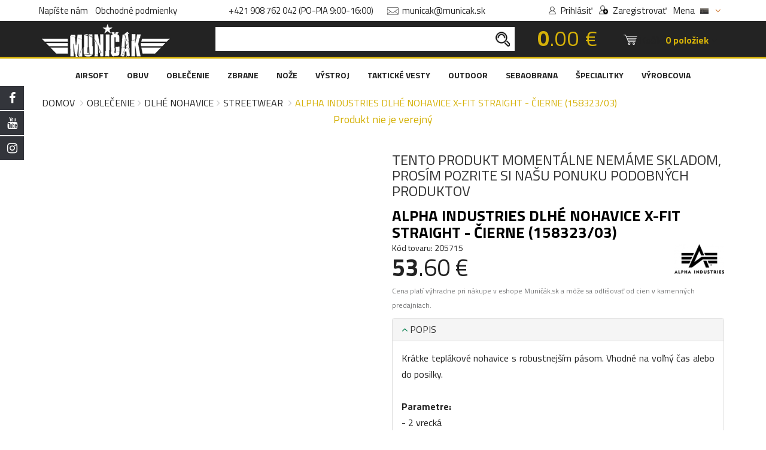

--- FILE ---
content_type: text/html; charset=UTF-8
request_url: https://www.municak.sk/alpha-industries-dlhe-nohavice-x-fit-straight-cierne-158323-03
body_size: 24643
content:
<!DOCTYPE html>
<html lang="sk">

<head>
	<meta name="facebook-domain-verification" content="s7ityhnlejzm2cbdjkvr7n8lw7zjkf" />

	<link rel="apple-touch-icon" sizes="180x180" href="https://www.municak.sk/apple-touch-icon.png?v2">
	<link rel="icon" type="image/png" sizes="32x32" href="https://www.municak.sk/favicon-32x32.png?v2">
	<link rel="icon" type="image/png" sizes="16x16" href="https://www.municak.sk/favicon-16x16.png?v2">
	<link rel="manifest" href="https://www.municak.sk/site.webmanifest?v2">
	<link rel="icon" type="image/x-icon" href="https://www.municak.sk/favicon.ico?v2">
    <meta name="msapplication-TileColor" content="#221f1f">
    <meta name="theme-color" content="#221f1f">
    <script async src="https://scripts.luigisbox.tech/LBX-907101.js"></script>

    		<!-- Google Tag Manager -->
		<script>
			(function(w, d, s, l, i) {
				w[l] = w[l] || [];
				w[l].push({
					'gtm.start': new Date().getTime(),
					event: 'gtm.js'
				});
				var f = d.getElementsByTagName(s)[0],
					j = d.createElement(s),
					dl = l != 'dataLayer' ? '&l=' + l : '';
				j.async = true;
				j.src =
					'https://www.googletagmanager.com/gtm.js?id=' + i + dl;
				f.parentNode.insertBefore(j, f);
			})(window, document, 'script', 'dataLayer', 'GTM-TWC7WXX');
		</script>
		<!-- End Google Tag Manager -->
		<!-- Google tag (gtag.js) -->
		<script async src="https://www.googletagmanager.com/gtag/js?id=G-Q5M64M4YX1"></script>
		<script>
			window.dataLayer = window.dataLayer || [];
			function gtag(){dataLayer.push(arguments);}
			gtag('js', new Date());
			gtag('config', 'G-Q5M64M4YX1');
		</script>
		<!-- Meta Pixel Code -->
		<script>
			!function(f,b,e,v,n,t,s)
			{if(f.fbq)return;n=f.fbq=function(){n.callMethod?
				n.callMethod.apply(n,arguments):n.queue.push(arguments)};
				if(!f._fbq)f._fbq=n;n.push=n;n.loaded=!0;n.version='2.0';
				n.queue=[];t=b.createElement(e);t.async=!0;
				t.src=v;s=b.getElementsByTagName(e)[0];
				s.parentNode.insertBefore(t,s)}(window, document,'script', 'https://connect.facebook.net/en_US/fbevents.js');
			fbq('init', '1660735481436937');
			fbq('track', 'PageView');
		</script>
		<noscript><img height="1" width="1" style="display:none"
		               src="https://www.facebook.com/tr?id=1660735481436937&ev=PageView&noscript=1"
			/></noscript>
		<!-- End Meta Pixel Code -->


        <!-- Default Consent Mode config -->
        <script>
            window.dataLayer = window.dataLayer || [];
            function gtag(){dataLayer.push(arguments);}
            gtag('consent', 'default', {
                'ad_storage': 'granted',
                'analytics_storage': 'granted',
                'functionality_storage': 'granted',
                'personalization_storage': 'granted',
                'security_storage': 'granted',
                'ad_user_data': 'granted',
                'ad_personalization': 'granted',
                'wait_for_update': 1500
            });
            gtag('consent', 'default', {
                'region': ['AT', 'BE', 'BG', 'HR', 'CY', 'CZ', 'DK', 'EE', 'FI', 'FR', 'DE', 'GR', 'HU', 'IS', 'IE', 'IT', 'LV', 'LI', 'LT', 'LU', 'MT', 'NL', 'NO', 'PL', 'PT', 'RO', 'SK', 'SI', 'ES', 'SE', 'GB', 'CH'],
                'ad_storage': 'denied',
                'analytics_storage': 'denied',
                'functionality_storage': 'denied',
                'personalization_storage': 'denied',
                'security_storage': 'denied',
                'ad_user_data': 'denied',
                'ad_personalization': 'denied',
                'wait_for_update': 1500
            });
            gtag('set', 'ads_data_redaction', true);
            gtag('set', 'url_passthrough', false);
            (function(){
                const s={adStorage:{storageName:"ad_storage",serialNumber:0},analyticsStorage:{storageName:"analytics_storage",serialNumber:1},functionalityStorage:{storageName:"functionality_storage",serialNumber:2},personalizationStorage:{storageName:"personalization_storage",serialNumber:3},securityStorage:{storageName:"security_storage",serialNumber:4},adUserData:{storageName:"ad_user_data",serialNumber:5},adPersonalization:{storageName:"ad_personalization",serialNumber:6}};let c=localStorage.getItem("__lxG__consent__v2");if(c){c=JSON.parse(c);if(c&&c.cls_val)c=c.cls_val;if(c)c=c.split("|");if(c&&c.length&&typeofc[14]!==undefined){c=c[14].split("").map(e=>e-0);if(c.length){lett={};Object.values(s).sort((e,t)=>e.serialNumber-t.serialNumber).forEach(e=>{t[e.storageName]=c[e.serialNumber]?"granted":"denied"});gtag("consent","update",t)}}}
                if(Math.random() < 0.05) {if (window.dataLayer &&(window.dataLayer.some(e => e[0] === 'js' && e[1] instanceof Date) ||window.dataLayer.some(e => e['event'] === 'gtm.js' && e['gtm.start'] == true))) {document.head.appendChild(document.createElement('img')).src ="//clickiocdn.com/utr/gtag/?sid=245874";}}
            })();
        </script>

        <!-- Clickio Consent Main tag -->
        <script async type="text/javascript" src="//clickiocmp.com/t/consent_245874.js"></script>
	
            <!-- Adform Tracking Code BEGIN -->
        <script type="text/javascript">
            window._adftrack = Array.isArray(window._adftrack) ? window._adftrack : (window._adftrack ? [window._adftrack] :
            []);
            window._adftrack.push({
                pm: 1763482,
                divider: encodeURIComponent('|'),
                pagename: encodeURIComponent('WebsiteName|SectionName|SubSection|PageName')
            });
            (function() {
                var s = document.createElement('script');
                s.type = 'text/javascript';
                s.async = true;
                s.src = 'https://track.adform.net/serving/scripts/trackpoint/async/';
                var x = document.getElementsByTagName('script')[0];
                x.parentNode.insertBefore(s, x);
            })();
        </script>
        <noscript>
            <p style="margin:0;padding:0;border:0;">
                <img src="https://track.adform.net/Serving/TrackPoint/?pm=1763482&ADFPageName=WebsiteName|SectionName|SubSection|PageName&ADFdivider=|"
                    width="1" height="1" alt="" />
            </p>
        </noscript>
        <!-- Adform Tracking Code END -->
    
    <meta charset="utf-8">
    <!--[if IE]><meta http-equiv="X-UA-Compatible" content="IE=edge"><![endif]-->

    <meta name="viewport" content="width=device-width, initial-scale=1">
    <meta name="description" content="Krátke teplákové nohavice s robustnejším pásom. Vhodné na voľný čas alebo do posilky. 205715">
    <meta name="csrf-token" content="yvTlKgJvXLim0B4nJe2NJaVp1sUzr5Gao7na8MTL">
            <meta name="robots" content="index, follow">
        <title>ALPHA INDUSTRIES X-Fit Straight (158323/03) | Muničák</title>
	<link rel="preload" as="style" href="https://www.municak.sk/build/assets/importer-DJzyTkZC.css" /><link rel="preload" as="style" href="https://www.municak.sk/build/assets/lacobox-v1-1-DKKIIRxN.css" /><link rel="stylesheet" href="https://www.municak.sk/build/assets/importer-DJzyTkZC.css" /><link rel="stylesheet" href="https://www.municak.sk/build/assets/lacobox-v1-1-DKKIIRxN.css" />	<!-- Head Libs -->
	<script src="https://www.municak.sk/assets/plugins/modernizr.custom.js"></script>

	<!--[if lt IE 9]>
	<script src="https://www.municak.sk/assets/plugins/iesupport/html5shiv.js"></script>
	<script src="https://www.municak.sk/assets/plugins/iesupport/respond.min.js"></script>
	<![endif]-->

    	<link rel="stylesheet" href="https://maxcdn.bootstrapcdn.com/font-awesome/4.7.0/css/font-awesome.min.css" integrity="sha384-wvfXpqpZZVQGK6TAh5PVlGOfQNHSoD2xbE+QkPxCAFlNEevoEH3Sl0sibVcOQVnN" crossorigin="anonymous">
	<script>
		window.currency_symbol = '€';
		window.currency_code = 'EUR';
	</script>
        <link rel="preload" as="style" href="https://www.municak.sk/build/assets/produkt-Cjxdl58P.css" /><link rel="stylesheet" href="https://www.municak.sk/build/assets/produkt-Cjxdl58P.css" />
    <meta property="og:url"           content="https://www.municak.sk/alpha-industries-dlhe-nohavice-x-fit-straight-cierne-158323-03" />
    <meta property="og:type"          content="website" />
    <meta property="og:title"         content="ALPHA INDUSTRIES Dlhé nohavice X-Fit Straight - čierne (158323/03)" />
    <meta property="og:description"   content="Krátke teplákové nohavice s robustnejším pásom. Vhodné na voľný čas alebo do posilky." />
    <meta property="og:image"         content="https://www.municak.sk/images/products/205/205715s.jpg" />
</head>

<body id="home" class="wide">
			<!-- Google Tag Manager (noscript) -->
		<noscript>
			<iframe src="https://www.googletagmanager.com/ns.html?id=GTM-TWC7WXX"
			        height="0"
			        width="0"
			        style="display:none;visibility:hidden"></iframe>
		</noscript>
		<!-- End Google Tag Manager (noscript) -->
        <div class="sidebar-social">
            <div class="fb">
                <a href="https://www.facebook.com/municak/" target="_blank">
                    FACEBOOK <i class="fa fa-facebook"></i>
                </a>
            </div>
            <div class="yt">
                <a href="https://www.youtube.com/user/municakSK" target="_blank">
                    YOUTUBE <i class="fa fa-youtube"></i>
                </a>
            </div>
            <div class="ins">
                <a href="https://www.instagram.com/municak/?hl=undefined" target="_blank">
                    INSTAGRAM <i class="fa fa-instagram"></i>
                </a>
            </div>
        </div>
    
<!-- WRAPPER -->
<div class="wrapper">

    <!-- LACOBOX CONTAINER -->
<div id="lacobox-container" style="display: none">
    <div>
        <div id="lacobox-image-holder">
            <img id="lacobox-image" src="/images/logos/logo-header-white-lg.png">
            <video controls style="width: 100%; display: none;" id="lacobox-video">
                Your browser does not support the video tag.
            </video>
            <div class="lacobox-description" style="display: none">
            </div>
            <div id="lacobox-loader">
                <svg width="64" height="64" xmlns="https://www.w3.org/2000/svg" viewBox="0 0 100 100" preserveAspectRatio="xMidYMid" class="lds-eclipse">
                    <path stroke="none" d="M10 50A40 40 0 0 0 90 50A40 42 0 0 1 10 50" fill="#fff" transform="rotate(312 50 51)">
                        <animateTransform attributeName="transform" type="rotate" calcMode="linear" values="0 50 51;360 50 51" keyTimes="0;1" dur="1s" begin="0s" repeatCount="indefinite"></animateTransform>
                    </path>
                </svg>
            </div>
        </div>
        <div class="close-lacobox">
            <span>&#215;</span>
        </div>
        <div class="lacobox-navigation previous-lacobox-image">
            <i class="fa fa-angle-left" aria-hidden="true"></i>
        </div>
        <div class="lacobox-navigation next-lacobox-image">
            <i class="fa fa-angle-right" aria-hidden="true"></i>
        </div>
    </div>
</div>
<!-- END LACOBOX CONTAINER -->
        <!-- Popup: Shopping cart items -->
        <div class="modal fade popup-cart" id="popup-cart" tabindex="-1" role="dialog" aria-hidden="true">
    <div class="modal-dialog">
        <div class="container">
            <div class="cart-items">
                <div class="cart-items-inner">
                    <div id="header_cart_items">

                    </div>

                    <div class="media subTotalContainer">
                                                <p class="pull-right item-price"><span class="total-all-items-price"><b>0</b>.00 €</span></p>
                        <div class="media-body">
                            <h4 class="media-heading item-title summary">Spolu</h4>
                        </div>
                    </div>
                    <div class="media bottom-row">
                                                    <p class="text-center" style="color: #fb636a;" buy_for_free_delivery></p>
                                                <div class="media-body">
                            <div>
                                <a href="#" class="btn btn-theme btn-theme-transparent btn-call-checkout" data-dismiss="modal">Pokračovať v nákupe</a>
                                <a href="/objednavka" class="btn btn-theme btn-theme-dark">Košík</a>
                            </div>
                        </div>
                    </div>
                </div>
            </div>
        </div>
    </div>
</div>

<div class="modal fade popup-cart" id="items-added-to-cart" tabindex="-1" role="dialog" aria-hidden="true">
    <div class="modal-dialog">
        <div class="container">
            <div class="cart-items" style="max-width: 375px">
                <div class="cart-items-inner media bottom-row">
                    <h4 class="text-center">Pridané do košíka</h4>
                    <p class="text-center" style="color: #fb636a;" buy_for_free_delivery></p>
                    <div class="media-body">
                        <a href="#" class="btn btn-theme btn-theme-transparent btn-call-checkout" data-dismiss="modal">Pokračovať v nákupe</a>
                        <a href="/objednavka" class="btn btn-theme btn-theme-dark pull-right" style="margin-left: 0">Košík</a>
                    </div>
                </div>
            </div>
        </div>
    </div>
</div>

<div class="modal fade popup-cart" id="already-in-cart" tabindex="-1" role="dialog" aria-hidden="true">
    <div class="modal-dialog">
        <div class="container">
            <div class="cart-items" style="max-width: 375px">
                <div class="cart-items-inner media bottom-row">
                    <h4 class="text-center">Všetky dostupné kusy už máte v košíku</h4>
                    <div class="media-body">
                        <a href="#" class="btn btn-theme btn-theme-transparent btn-call-checkout" data-dismiss="modal">Pokračovať v nákupe</a>
                        <a href="/objednavka" class="btn btn-theme btn-theme-dark pull-right" style="margin-left: 0">Košík</a>
                    </div>
                </div>
            </div>
        </div>
    </div>
</div>        <!-- /Popup: Shopping cart items -->

        <!-- Popup: Login -->
        <div class="modal fade popup-cart" id="popup-login" tabindex="-1" role="dialog" aria-hidden="true">
    <div class="modal-dialog">
        <div class="container">
            <div class="modal-content">
                <div>
                    <div class="modal-header">
                        <h5 class="modal-title">PRIHLÁSENIE / REGISTRÁCIA</h5>
                        <span class="close" data-dismiss="modal" aria-label="Close"></span>

                    </div>
                    <div class="modal-body">
                        <form method="POST" action="https://www.municak.sk/login">
                            <input type="hidden" name="_token" value="yvTlKgJvXLim0B4nJe2NJaVp1sUzr5Gao7na8MTL">
                            <div class="form-group">
                                <div class="input-group">
                                    <span class="input-group-addon">
                                        <img src="/images/updated_design/16_10/ikonky_hore_2.png" alt="Ikonka obálka">
                                    </span>
                                    <input class="form-control" placeholder="E-mail" required name="email" type="email">
                                </div>
	                                                        </div>
                            <div class="form-group">
                                <div class="input-group">
                                    <span class="input-group-addon">
                                        <img src="/images/updated_design/22_10/prihlasenie_zamok-min.png" alt="Ikonka zámku" style="height: 17px">
                                    </span>
                                    <input class="form-control" placeholder="Heslo" required name="password" type="password" value="">
                                </div>
	                                                        </div>
                            <button type="submit" class="btn btn-primary">PRIHLÁSIŤ SA</button>
                            <div class="text-center">
                                <div class="checkbox nice-checkbox">
                                    <label>
                                        <input type="checkbox" name="remember"  value="">
                                        <span class="checkmark"></span>
                                        Pamätaj si ma
                                    </label>
                                </div>
                                <a href="/zabudnute-heslo" class="remember-me">Zabudli ste heslo?</a>
                            </div>
                            <a data-toggle="modal" data-target="#popup-register" class="btn">REGISTROVAŤ NOVÝ ÚČET</a>
                        </form>
                    </div>
                </div>
            </div>
        </div>
    </div>
</div>
        <!-- /Popup: Login -->

        <!-- Popup: Register -->
        <div class="modal fade popup-cart" id="popup-register" tabindex="-1" role="dialog" aria-hidden="true">
    <div class="modal-dialog">
        <div class="container">
            <div class="modal-content">
                <div>
                    <form method="POST" action="https://www.municak.sk/register" id="register-form">
                        <input type="hidden" name="_token" value="yvTlKgJvXLim0B4nJe2NJaVp1sUzr5Gao7na8MTL">
                        <div class="modal-header">
                            <h5 class="modal-title">REGISTRÁCIA NOVÉHO ÚČTU</h5>
                            <span class="close" data-dismiss="modal" aria-label="Close"></span>
                        </div>
                        <div class="modal-body">
                            <div class="row mt-0">
                                <div class="col-md-6 mt-0">
                                    <div class="form-group">
                                        <div class="input-group">
                                            <span class="input-group-addon"><i class="fa fa-user"></i></span>
                                            <input class="form-control" placeholder="Meno" required name="name" type="text">
                                        </div>
	                                                                        </div>
                                </div>
                                <div class="col-md-6 mt-0">
                                    <div class="form-group">
                                        <div class="input-group">
                                            <span class="input-group-addon"><i class="fa fa-user"></i></span>
                                            <input class="form-control" placeholder="Priezvisko" required name="lastname" type="text">
                                        </div>
	                                                                        </div>
                                </div>
                                <div class="col-md-6 mt-0">
                                    <div class="form-group">
                                        <div class="input-group">
                                            <span class="input-group-addon"><img src="/images/updated_design/16_10/ikonky_hore_3.png" alt="Ikonka používateľ"></span>
                                            <input class="form-control" placeholder="Používateľské meno" required name="username" type="text">
                                        </div>
	                                                                        </div>
                                </div>
                                <div class="col-md-6 mt-0">
                                    <div class="form-group">
                                        <div class="input-group">
                                            <span class="input-group-addon"><img src="/images/updated_design/16_10/ikonky_hore_2.png" alt="Ikonka obálka"></span>
                                            <input class="form-control" placeholder="E-mail" required name="email" type="email">
                                        </div>
	                                                                        </div>
                                </div>
                                <div class="clearfix"></div>
                                <div class="col-md-6 mt-0">
                                    <div class="form-group">
                                        <div class="input-group">
                                            <span class="input-group-addon">
                                                <img src="/images/updated_design/22_10/prihlasenie_zamok-min.png" alt="Ikonka zámku" style="height: 17px">
                                            </span>
                                            <input class="form-control" placeholder="Heslo" required name="password" type="password" value="">
                                        </div>
	                                                                        </div>
                                </div>
                                <div class="col-md-6 mt-0">
                                    <div class="form-group">
                                        <div class="input-group">
                                            <span class="input-group-addon">
                                                <img src="/images/updated_design/22_10/prihlasenie_zamok-min.png" alt="Ikonka zámku" style="height: 17px">
                                            </span>
                                            <input class="form-control" placeholder="Potvrďte heslo" required name="password_confirmation" type="password" value="">
                                        </div>
                                    </div>
                                </div>
                            </div>
                            <div class="text-center">
                                <div class="checkbox nice-checkbox">
                                    <a href="/clanok/15-obchodne-podmienky" target="_blank">Obchodné podmienky</a>
                                    <label>
                                        <input type="checkbox" name="remember_me" value="1" required>
                                        <span class="checkmark"></span>
                                        oboznámil som sa s obchodnými podmienkami.
                                    </label>
                                </div>
                            </div>
                            <div class="text-center">
                                <div class="g-recaptcha" data-sitekey="6LcMH3oUAAAAAJOzsfWLtrweHb1jgvwvHKBC4TMA"></div>
                                <br>
	                                                        </div>
                            <div class="text-center">
                                <button class="btn btn-primary" style="width: auto">ZAREGISTROVAŤ</button>
                            </div>
                        </div>
                    </form>
                </div>
            </div>
        </div>
    </div>
</div>
        <!-- /Popup: Register -->

        <!-- Header top bar -->
        <div class="top-bar">
            <div class="container text-center">

                <div class="top-bar-left">
                    <ul class="list-inline">
                        <li class="hidden-xs"><a href="/kontakt">Napíšte nám</a></li>
                        <li class="hidden-xs"><a href="/obchodne-podmienky">Obchodné podmienky</a></li>
                    </ul>
                </div>


                <div class="top-bar-middle">
                    <ul class="list-inline">
                        <li>
                            <a href="tel:+421908762042">+421 908 762 042 (PO-PIA 9:00-16:00)</a>
                        </li>
                        <li>
                            <a href="mailto:municak@municak.sk"><img width="19" height="13"
                                    src="/images/updated_design/16_10/ikonky_hore_2.png" alt="Ikonka email">
                                <span>municak@municak.sk</span></a>
                        </li>
                    </ul>
                </div>
                <div class="top-bar-right">
                    <ul class="list-inline">
                                                    <li class="icon-user">
                                <a data-toggle="modal" data-target="#popup-login"><img width="12" height="13"
                                        src="/images/updated_design/16_10/ikonky_hore_3.png" alt="Ikonka používateľ">
                                    <span>Prihlásiť</span></a>
                            </li>
                            <li class="icon-form">
                                <a data-toggle="modal" data-target="#popup-register"><img width="15" height="15"
                                        src="/images/updated_design/16_10/ikonky_hore.png" alt="Ikonka nový používateľ">
                                    <span>Zaregistrovať</span></a>
                            </li>
                                                <li class="icon-form">
                            <span>
                                Mena
                            </span>
                                                        <div class="currency__menu">
	<a href="javascript:void(0)" class="currency__menu--current" data-target="desktop">
					&nbsp;&nbsp;
				<img src="https://www.municak.sk/images/flags/1689583239slovenskavlajkapasikataeshop_01.png" alt="SK vlajka" style=" width: 14px;vertical-align:baseline; ">
					&nbsp;<i class="fa fa-angle-down" aria-hidden="true"></i>
			</a>
	<ul class="currency__menu--selector selector--desktop">
					<li class="currency__menu--row">
				<a href="https://www.municak.sk/change-currency/EUR" class="currency__menu--item">
				<span>
					<img src="https://www.municak.sk/images/flags/1689583239slovenskavlajkapasikataeshop_01.png"
					     alt=" vlajka">
				</span>
					<span>
					Slovensko
				</span>
					<span>
					EUR
				</span>
				</a>
			</li>
					<li class="currency__menu--row">
				<a href="https://www.municak.sk/change-currency/CZK" class="currency__menu--item">
				<span>
					<img src="https://www.municak.sk/images/flags/1689583246ceskovlajkapasikyeshop_01.png"
					     alt=" vlajka">
				</span>
					<span>
					Česko
				</span>
					<span>
					CZK
				</span>
				</a>
			</li>
			</ul>
</div>                        </li>
                    </ul>
                </div>
            </div>
        </div>
        <!-- /Header top bar -->

        <!-- HEADER -->
        <header class="header fixed header-logo-left">

            <div class="header-wrapper">
                <div class="container">

                    <!-- Logo -->
                    <div class="logo">
                        <a href="/">
                            <img width="215" height="55" class="hidden-xs"
                                src="/images/logos/logo-header-white-lg.png" alt="Muničák logo" />
                            <img width="155" height="55" class="visible-xs vxs-bg"
                                src="https://www.municak.sk/images/logos/new_mobile.png" alt="Muničák logo">
                            <img width="127" height="47" class="visible-xs vxs-md"
                                src="https://www.municak.sk/images/logos/new_mobile.png" alt="Muničák logo">
                            <img width="73" height="26" class="visible-xs vxs-sm"
                                src="https://www.municak.sk/images/logos/new_mobile.png" alt="Muničák logo">
                        </a>
                    </div>
                    <!-- /Logo -->

                    <!-- Header search -->
                    <div class="header-search">
                        <form action="/vyhladat/" method="get">
                            <input class="form-control" type="text" required name="keyword" minlength="3"
                                placeholder="Hľadať v obchode" />
                            <button><img width="24" height="25"
                                    src="/images/updated_design/16_10/search_con.png" alt="Ikonka lupa"></button>
                        </form>
                    </div>
                    <!-- /Header search -->

                    <!-- Header shopping cart -->
                    <div class="header-cart">
                        <div class="cart-total-price hidden-xs">
                            <span>
                                                                                                    <b>0</b>.00 €
                                                            </span>
                        </div>
                        <!-- Header search -->
                        <div class="header-search phone-search">
                            <form action="/vyhladat/" method="get">
                                <input class="form-control" type="text" required name="keyword"
                                    placeholder="Hľadať" />
                                <input type="hidden" name="category_id" value="*">
                                <button><img width="24" height="25"
                                        src="/images/updated_design/16_10/search_con.png" alt="Ikonka lupa"></button>
                            </form>
                        </div>
                        <!-- /Header search -->
                        <div class="visible-xs header-info-bar-phone">
                            <ul>
                                <li>
                                                                        <div class="currency__menu">
	<a href="javascript:void(0)" class="currency__menu--current" data-target="mobile">
				<img src="https://www.municak.sk/images/flags/1689583239slovenskavlajkapasikataeshop_01.png" alt="SK vlajka" style=" width: 34px; ">
			</a>
	<ul class="currency__menu--selector selector--mobile">
					<li class="currency__menu--row">
				<a href="https://www.municak.sk/change-currency/EUR" class="currency__menu--item">
				<span>
					<img src="https://www.municak.sk/images/flags/1689583239slovenskavlajkapasikataeshop_01.png"
					     alt=" vlajka">
				</span>
					<span>
					Slovensko
				</span>
					<span>
					EUR
				</span>
				</a>
			</li>
					<li class="currency__menu--row">
				<a href="https://www.municak.sk/change-currency/CZK" class="currency__menu--item">
				<span>
					<img src="https://www.municak.sk/images/flags/1689583246ceskovlajkapasikyeshop_01.png"
					     alt=" vlajka">
				</span>
					<span>
					Česko
				</span>
					<span>
					CZK
				</span>
				</a>
			</li>
			</ul>
</div>                                </li>
                            </ul>
                        </div>
                        <div class="cart-wrapper">
                            <a href="#" class="btn btn-theme-transparent cart" data-toggle="modal"
                                data-target="#popup-cart">
                                <img width="23" height="17"
                                    src="/images/updated_design/16_10/kosik_ikonka.png" alt="Ikonka košík">
                                <span class="hidden-xs hidden-sm">Košík:</span>
                                <span class="hidden-xs hidden-sm items_in_cart_counter"> 0 položiek</span>
                                <span class="visible-xs visible-sm items_in_cart_counterX">( 0 )</span>
                                <i class="fa fa-angle-down hidden-xs hidden-sm"></i>

                                <div class="cart-total-price visible-xs">
                                    <span>
                                                                                                                            <b>0</b>.00 €
                                                                            </span>
                                </div>
                            </a>
                            <!-- Mobile menu toggle button -->
                            <a href="#mmenu" class="menu-toggle btn btn-theme-transparent"><img width="32"
                                    height="32" src="/images/updated_design/16_10/menu-icon-19340.png"
                                    alt="Ikonka menu"></a>
                            <!-- /Mobile menu toggle button -->
                        </div>
                    </div>
                    <!-- Header shopping cart -->

                </div>
            </div>
        </div>
        <div class="navigation-wrapper">
            <div class="container">
                <!-- Navigation -->
                <nav class="navigation closed clearfix hidden-sm hidden-xs">
                    <ul class="nav sf-menu">
                        <li class="editor-menu megamenu">
		<a href="/airsoft">AIRSOFT</a>
            					<ul>
				<li class="row">
                        											<div class="col-md-4">
							<ul>
																	<li>
																					<a class=""
											   href="/airsoft-zbrane">ZBRANE</a>
																							<ul>
																											<li class="">
															<a href="/airsoft-zbrane-elektricke-zbrane-aeg-">ELEKTRICKÉ ZBRANE (AEG)</a>
														</li>
																											<li class="">
															<a href="/airsoft-zbrane-plynovky-gbb-nbb-">PLYNOVKY (GBB, NBB)</a>
														</li>
																											<li class="">
															<a href="/airsoft-zbrane-sniperky">SNIPERKY</a>
														</li>
																											<li class="">
															<a href="/airsoft-zbrane-kratke-manualy">KRÁTKE MANUÁLY</a>
														</li>
																											<li class="">
															<a href="/airsoft-zbrane-dlhe-manualy">DLHÉ MANUÁLY</a>
														</li>
																											<li class="">
															<a href="/airsoft-zbrane-elektricke-pistole-aep-">ELEKTRICKÉ PIŠTOLE (AEP)</a>
														</li>
																									</ul>
																														</li>
																	<li>
																					<a class=""
											   href="/airsoft-puskohlady">PUŠKOHĽADY</a>
																														</li>
																	<li>
																					<a class=""
											   href="/airsoft-kolimatory">KOLIMÁTORY</a>
																														</li>
																	<li>
																					<a class=""
											   href="/airsoft-lasery">LASERY</a>
																														</li>
															</ul>
						</div>
											<div class="col-md-4">
							<ul>
																	<li>
																					<a class=""
											   href="/airsoft-baterky-a-nabijacky">BATERKY A NABÍJAČKY</a>
																														</li>
																	<li>
																					<a class=""
											   href="/airsoft-prislusenstvo">PRÍSLUŠENSTVO</a>
																														</li>
																	<li>
																					<a class=""
											   href="/airsoft-bbcka-a-prislusenstvo">BBČKA A PRÍSLUŠENSTVO</a>
																														</li>
																	<li>
																					<a class=""
											   href="/airsoft-zasobniky">ZÁSOBNÍKY</a>
																														</li>
																	<li>
																					<a class=""
											   href="/airsoft-plyn">PLYN</a>
																														</li>
																	<li>
																					<a class=""
											   href="/airsoft-upgrade">UPGRADE</a>
																														</li>
																	<li>
																					<p class="">
												Všetko, čo potrebuješ pre poriadnu adrenalínovú akciu, nájdeš v tejto sekcii. Sme hrdý na svoj sortiment, ktorý pravideľne dopĺňame o čerstvé novinky.
											</p>
																			</li>
															</ul>
						</div>
											<div class="col-md-4">
							<ul>
																	<li>
																					<img src="/images/uploaded/menu/AIRSOFT-BANNER2.jpg"
											     alt="AIRSOFT"
											     class="img-responsive"
											     loading="lazy">
																			</li>
															</ul>
						</div>
									</li>
			</ul>
			</li>
	<li class="editor-menu megamenu">
		<a href="/obuv">OBUV</a>
            					<ul>
				<li class="row">
                        											<div class="col-md-4">
							<ul>
																	<li>
																					<a class=""
											   href="/obuv-topanky">TOPÁNKY</a>
																														</li>
																	<li>
																					<a class=""
											   href="/obuv-ponozky">PONOŽKY</a>
																														</li>
																	<li>
																					<a class=""
											   href="/obuv-navleky">NÁVLEKY</a>
																														</li>
																	<li>
																					<a class=""
											   href="/obuv-prislusenstvo">PRÍSLUŠENSTVO</a>
																														</li>
																	<li>
																					<p class="">
												Vychutnajte si akciovú ponuku outdoorového obutia pre vaše aktívne chvíle. Ponúkame širokú paletu obuvi tých najkvalitnejších výrobcov za bezkonkurenčné ceny. U nás si vyberie každý!
											</p>
																			</li>
															</ul>
						</div>
											<div class="col-md-4">
							<ul>
																	<li>
																					<img src="/images/uploaded/menu/OBUV-BANNER2.jpg"
											     alt="OBUV"
											     class="img-responsive"
											     loading="lazy">
																			</li>
															</ul>
						</div>
											<div class="col-md-4">
							<ul>
																	<li>
																					<img src="/images/uploaded/menu/OBUV-BANNER.jpg"
											     alt="OBUV"
											     class="img-responsive"
											     loading="lazy">
																			</li>
															</ul>
						</div>
									</li>
			</ul>
			</li>
	<li class="editor-menu megamenu">
		<a href="/oblecenie">OBLEČENIE</a>
            					<ul>
				<li class="row">
                        											<div class="col-md-4">
							<ul>
																	<li>
																					<a class=""
											   href="/oblecenie-dlhe-nohavice">DLHÉ NOHAVICE</a>
																														</li>
																	<li>
																					<a class=""
											   href="/oblecenie-kratke-nohavice">KRÁTKE NOHAVICE</a>
																														</li>
																	<li>
																					<a class=""
											   href="/oblecenie-bluzy-a-kosele">BLÚZY A KOŠELE</a>
																														</li>
																	<li>
																					<a class=""
											   href="/oblecenie-bundy">BUNDY</a>
																														</li>
																	<li>
																					<a class=""
											   href="/oblecenie-mikiny">MIKINY</a>
																														</li>
																	<li>
																					<a class=""
											   href="/oblecenie-vesty">VESTY</a>
																														</li>
																	<li>
																					<a class=""
											   href="/oblecenie-tricka">TRIČKÁ</a>
																														</li>
																	<li>
																					<a class=""
											   href="/oblecenie-tielka">TIELKA</a>
																														</li>
																	<li>
																					<a class=""
											   href="/oblecenie-opasky-traky">OPASKY, TRAKY</a>
																														</li>
															</ul>
						</div>
											<div class="col-md-4">
							<ul>
																	<li>
																					<a class=""
											   href="/oblecenie-pokryvky-hlavy">POKRÝVKY HLAVY</a>
																														</li>
																	<li>
																					<a class=""
											   href="/oblecenie-oblecenie-do-vlhka">OBLEČENIE DO VLHKA</a>
																														</li>
																	<li>
																					<a class=""
											   href="/oblecenie-funkcne-pradlo">FUNKČNÉ PRÁDLO</a>
																														</li>
																	<li>
																					<a class=""
											   href="/oblecenie-damske-oblecenie">DÁMSKE OBLEČENIE</a>
																														</li>
																	<li>
																					<a class=""
											   href="/oblecenie-detske-oblecenie">DETSKÉ OBLEČENIE</a>
																														</li>
																	<li>
																					<a class=""
											   href="/oblecenie-osetrovanie-a-impregnacia">OŠETROVANIE A IMPREGNÁCIE</a>
																														</li>
																	<li>
																					<p class="">
												Vyzerať štýlovo nie je otázka toho, kde sa nachádzaš. Či potrebuješ vyniknúť v šedých uliciach, zapadnúť v prírode, alebo jednoducho byť v teple a suchu – si na správnom mieste. U nás nájdeš všetko od Štýlovej Alpha Industries, Urban Tactical, cez taktické a funkčné oblečenie až po kamufláž.
											</p>
																			</li>
															</ul>
						</div>
											<div class="col-md-4">
							<ul>
																	<li>
																					<img src="/images/uploaded/menu/OBLECENIE-BANNER3.jpg"
											     alt="OBLECENIE"
											     class="img-responsive"
											     loading="lazy">
																			</li>
															</ul>
						</div>
									</li>
			</ul>
			</li>
	<li class="editor-menu megamenu">
		<a href="/zbrane">ZBRANE</a>
            					<ul>
				<li class="row">
                        											<div class="col-md-4">
							<ul>
																	<li>
																					<a class=""
											   href="/zbrane-vzduchovky">VZDUCHOVKY</a>
																														</li>
																	<li>
																					<a class=""
											   href="/gel-blasters">GEL BLASTERS</a>
																														</li>
																	<li>
																					<a class=""
											   href="/sebaobrana-plynove-zbrane">PLYNOVÉ ZBRANE</a>
																														</li>
																	<li>
																					<a class=""
											   href="/zbrane-praky">PRAKY</a>
																														</li>
																	<li>
																					<a class=""
											   href="/zbrane-kuse">KUŠE</a>
																														</li>
																	<li>
																					<a class=""
											   href="/zbrane-luky">LUKY</a>
																														</li>
																	<li>
																					<a class=""
											   href="/zbrane-fukacky">FÚKAČKY</a>
																														</li>
																	<li>
																					<a class=""
											   href="/zbrane-flobertkove">FLOBERTKOVÉ</a>
																														</li>
																	<li>
																					<a class=""
											   href="/zbrane-cvicne-zbrane">CVIČNÉ ZBRANE</a>
																														</li>
															</ul>
						</div>
											<div class="col-md-4">
							<ul>
																	<li>
																					<a class=""
											   href="#">ZBRAŇOVÉ PRÍSLUŠENSTVO</a>
																							<ul>
																											<li class="">
															<a href="/zbrane-zbranove-prislusenstvo-zasobniky">ZÁSOBNÍKY</a>
														</li>
																											<li class="">
															<a href="/zbrane-zbranove-prislusenstvo-rucky">RÚČKY</a>
														</li>
																											<li class="">
															<a href="/zbrane-zbranove-prislusenstvo-ris-krytky">RIS KRYTKY</a>
														</li>
																											<li class="">
															<a href="/zbrane-zbranove-prislusenstvo-pazby">PAŽBY</a>
														</li>
																											<li class="">
															<a href="/zbrane-zbranove-prislusenstvo-montazne-zakladne-a-kolajnice">MONTÁŽNE ZÁKLADNE A KOĽAJNICE</a>
														</li>
																											<li class="">
															<a href="/zbrane-zbranove-prislusenstvo-montazne-kruzky">MONTÁŽNE KRÚŽKY</a>
														</li>
																											<li class="">
															<a href="/zbrane-zbranove-prislusenstvo-nozicky">NOŽIČKY</a>
														</li>
																											<li class="">
															<a href="/zbrane-zbranove-prislusenstvo-spojky-zasobnikov">SPOJKY ZÁSOBNÍKOV</a>
														</li>
																											<li class="">
															<a href="/zbrane-zbranove-prislusenstvo-maskovacie-spreje">MASKOVACIE SPREJE</a>
														</li>
																											<li class="">
															<a href="/zbrane-zbranove-prislusenstvo-ostatne">OSTATNÉ</a>
														</li>
																									</ul>
																														</li>
															</ul>
						</div>
											<div class="col-md-4">
							<ul>
																	<li>
																					<a class=""
											   href="#">PRÍSLUŠENSTVO NA OSTRÉ ZBRANE</a>
																							<ul>
																											<li class="">
															<a href="/prislusenstvo-na-ostre-zbrane-zasobniky">ZÁSOBNÍKY</a>
														</li>
																											<li class="">
															<a href="/prislusenstvo-na-ostre-zbrane-pazbenie">PAŽBENIE</a>
														</li>
																											<li class="">
															<a href="/prislusenstvo-na-ostre-zbrane-gripy">GRIPY</a>
														</li>
																											<li class="">
															<a href="/prislusenstvo-na-ostre-zbrane-m-lok">M-LOK</a>
														</li>
																											<li class="">
															<a href="/prislusenstvo-na-ostre-zbrane-ris">RIS</a>
														</li>
																											<li class="">
															<a href="/prislusenstvo-na-ostre-zbrane-popruhy">POPRUHY</a>
														</li>
																											<li class="">
															<a href="/prislusenstvo-na-ostre-zbrane-ovladacie-prvky">OVLÁDACIE PRVKY</a>
														</li>
																											<li class="">
															<a href="/optika">OPTIKA</a>
														</li>
																									</ul>
																														</li>
															</ul>
						</div>
									</li>
			</ul>
			</li>
	<li class="editor-menu megamenu">
		<a href="/noze">NOŽE</a>
            					<ul>
				<li class="row">
                        											<div class="col-md-4">
							<ul>
																	<li>
																					<a class=""
											   href="/noze-noze-s-pevnou-cepelou">NOŽE S PEVNOU ČEPEĽOU</a>
																														</li>
																	<li>
																					<a class=""
											   href="/noze-zatvaracie-noze">ZATVÁRACIE NOŽE</a>
																														</li>
																	<li>
																					<a class=""
											   href="/noze-multifunkcne">MULTIFUNKČNÉ</a>
																														</li>
																	<li>
																					<a class=""
											   href="/noze-multitooly">MULTITOOLY</a>
																														</li>
																	<li>
																					<a class=""
											   href="/noze-karambity">KARAMBITY</a>
																														</li>
																	<li>
																					<a class=""
											   href="/noze-motyliky">MOTÝLIKY</a>
																														</li>
																	<li>
																					<a class=""
											   href="/noze-kuchynske-noze">KUCHYNSKÉ NOŽE</a>
																														</li>
																	<li>
																					<a class=""
											   href="/noze-hubarske">HUBÁRSKE</a>
																														</li>
																	<li>
																					<a class=""
											   href="/noze-vrhacie-noze">VRHACIE NOŽE</a>
																														</li>
																	<li>
																					<a class=""
											   href="/noze-britvy">BRITVY</a>
																														</li>
																	<li>
																					<a class=""
											   href="/noze-fgx-plastove-noze">FGX PLASTOVÉ NOŽE</a>
																														</li>
															</ul>
						</div>
											<div class="col-md-4">
							<ul>
																	<li>
																					<a class=""
											   href="/noze-treningove-zbrane">TRÉNINGOVÉ ZBRANE</a>
																														</li>
																	<li>
																					<a class=""
											   href="/noze-sekery-a-tomahawky">SEKERY A TOMAHAWKY</a>
																														</li>
																	<li>
																					<a class=""
											   href="/noze-macety">MAČETY</a>
																														</li>
																	<li>
																					<a class=""
											   href="/noze-mece">MEČE</a>
																														</li>
																	<li>
																					<a class=""
											   href="/noze-stity-a-helmy">ŠTÍTY A HELMY</a>
																														</li>
																	<li>
																					<a class=""
											   href="/noze-uderove-zbrane">ÚDEROVÉ ZBRANE</a>
																														</li>
																	<li>
																					<a class=""
											   href="/noze-vychadzkove-palice">VYCHÁDZKOVÉ PALICE</a>
																														</li>
																	<li>
																					<a class=""
											   href="/noze-ostepy-a-kopije">OŠTEPY A KOPIJE</a>
																														</li>
																	<li>
																					<a class=""
											   href="/noze-brusenie">BRÚSENIE</a>
																														</li>
																	<li>
																					<a class=""
											   href="/noze-puzdra">PUZDRA</a>
																														</li>
																	<li>
																					<a class=""
											   href="/noze-prislusenstvo">PRÍSLUŠENSTVO</a>
																														</li>
															</ul>
						</div>
											<div class="col-md-4">
							<ul>
																	<li>
																					<img src="/images/uploaded/menu/NOZE-BANNER2.jpg"
											     alt="NOZE"
											     class="img-responsive"
											     loading="lazy">
																			</li>
															</ul>
						</div>
									</li>
			</ul>
			</li>
	<li class="editor-menu megamenu">
		<a href="/vystroj">VÝSTROJ</a>
            					<ul>
				<li class="row">
                        											<div class="col-md-4">
							<ul>
																	<li>
																					<a class=""
											   href="/vystroj-puzdra-na-zbran">PUZDRA NA ZBRAŇ</a>
																														</li>
																	<li>
																					<a class=""
											   href="/vystroj-balisticka-ochrana">BALISTICKÁ OCHRANA</a>
																														</li>
																	<li>
																					<a class=""
											   href="/vystroj-popruhy">POPRUHY</a>
																														</li>
																	<li>
																					<a class=""
											   href="/vystroj-prilby">PRILBY</a>
																														</li>
																	<li>
																					<a class=""
											   href="/vystroj-rukavice">RUKAVICE</a>
																														</li>
																	<li>
																					<a class=""
											   href="/vystroj-ochrana-kolien-a-laktov">OCHRANA KOLIEN A LAKŤOV</a>
																														</li>
																	<li>
																					<a class=""
											   href="/vystroj-ochranne-okuliare-a-masky">OCHRANNÉ OKULIARE A MASKY</a>
																														</li>
																	<li>
																					<a class=""
											   href="/vystroj-vysielacky">VYSIELAČKY</a>
																														</li>
																	<li>
																					<a class=""
											   href="/vystroj-chranice-sluchu">CHRÁNIČE SLUCHU</a>
																														</li>
															</ul>
						</div>
											<div class="col-md-4">
							<ul>
																	<li>
																					<a class=""
											   href="/vystroj-nasivky">NÁŠIVKY</a>
																														</li>
																	<li>
																					<a class=""
											   href="/vystroj-terce">TERČE</a>
																														</li>
																	<li>
																					<a class=""
											   href="/vystroj-tasky-a-kufre-na-zbrane">TAŠKY A KUFRE NA ZBRANE</a>
																														</li>
																	<li>
																					<a class=""
											   href="/vystroj-takticke-opasky">TAKTICKÉ OPASKY</a>
																														</li>
																	<li>
																					<a class=""
											   href="/vystroj-maskovacie-doplnky">MASKOVACIE DOPLNKY</a>
																														</li>
																	<li>
																					<a class=""
											   href="/vystroj-karabiny">KARABÍNY</a>
																														</li>
																	<li>
																					<p class="">
												Začínajúci airsofter, hobby strelec, alebo profesionálny vojak- na tom nezáleží. U nás si každý, kto potrebuje výstroj príde na svoje. Výstroj rôznych úrovní a skutočne široký sortiment nájdeš jedine v Muničáku.
											</p>
																			</li>
															</ul>
						</div>
											<div class="col-md-4">
							<ul>
																	<li>
																					<img src="/images/uploaded/menu/1728901784_vystroj.jpg"
											     alt="VYSTROJ"
											     class="img-responsive"
											     loading="lazy">
																			</li>
															</ul>
						</div>
									</li>
			</ul>
			</li>
	<li class="editor-menu megamenu">
		<a href="/takticke-vesty">TAKTICKÉ VESTY</a>
            					<ul>
				<li class="row">
                        											<div class="col-md-4">
							<ul>
																	<li>
																					<a class=""
											   href="/takticke-vesty-takticke-vesty">TAKTICKÉ VESTY</a>
																														</li>
																	<li>
																					<a class=""
											   href="/takticke-vesty-nosice-platov">NOSIČE PLÁTOV</a>
																														</li>
																	<li>
																					<a class=""
											   href="/takticke-vesty-chest-rig">CHEST RIG</a>
																														</li>
																	<li>
																					<a class=""
											   href="/takticke-vesty-prislusenstvo">PRÍSLUŠENSTVO</a>
																														</li>
																	<li>
																					<a class=""
											   href="/takticke-vesty-molle-puzdra-na-zbran">MOLLE PUZDRA NA ZBRAŇ</a>
																														</li>
																	<li>
																					<a class=""
											   href="/takticke-vesty-molle-hydrapack">MOLLE HYDRAPACK</a>
																														</li>
																	<li>
																					<a class=""
											   href="/takticke-vesty-ine">INÉ</a>
																														</li>
															</ul>
						</div>
											<div class="col-md-4">
							<ul>
																	<li>
																					<a class=""
											   href="/takticke-vesty-pouches">POUCHES</a>
																							<ul>
																											<li class="">
															<a href="/takticke-vesty-pouches-medic-pouch">MEDIC POUCH</a>
														</li>
																											<li class="">
															<a href="/takticke-vesty-pouches-utility-pouch">UTILITY POUCH</a>
														</li>
																											<li class="">
															<a href="/takticke-vesty-pouches-mag-pouch">MAG POUCH</a>
														</li>
																											<li class="">
															<a href="/takticke-vesty-pouches-dump-pouch">DUMP POUCH</a>
														</li>
																											<li class="">
															<a href="/takticke-vesty-pouches-radio-pouch">RADIO POUCH</a>
														</li>
																											<li class="">
															<a href="/takticke-vesty-pouches-admin-pouch">ADMIN POUCH</a>
														</li>
																											<li class="">
															<a href="/takticke-vesty-pouches-grenade-pouch">GRENADE POUCH</a>
														</li>
																											<li class="">
															<a href="/takticke-vesty-pouches-phone-gps-pouch">PHONE GPS POUCH</a>
														</li>
																											<li class="">
															<a href="/takticke-vesty-pouches-na-flase">NA FĽAŠE</a>
														</li>
																											<li class="">
															<a href="/takticke-vesty-pouches-ostatne">OSTATNÉ</a>
														</li>
																									</ul>
																														</li>
															</ul>
						</div>
											<div class="col-md-4">
							<ul>
																	<li>
																					<img src="/images/uploaded/menu/takticke-vesty.jpg"
											     alt="takticke vesty"
											     class="img-responsive"
											     loading="lazy">
																			</li>
															</ul>
						</div>
									</li>
			</ul>
			</li>
	<li class="editor-menu megamenu">
		<a href="/outdoor">OUTDOOR</a>
            					<ul>
				<li class="row">
                        											<div class="col-md-4">
							<ul>
																	<li>
																					<a class=""
											   href="/outdoor-na-vodu">NA VODU</a>
																														</li>
																	<li>
																					<a class=""
											   href="/outdoor-riady">RIADY</a>
																														</li>
																	<li>
																					<a class=""
											   href="/outdoor-varice">VARIČE</a>
																														</li>
																	<li>
																					<a class=""
											   href="/outdoor-batohy-tasky-kapsicky">BATOHY, TAŠKY, KAPSIČKY</a>
																														</li>
																	<li>
																					<a class=""
											   href="/outdoor-zapalky-a-zapalovace">ZÁPALKY A ZAPAĽOVAČE</a>
																														</li>
																	<li>
																					<a class=""
											   href="/outdoor-kompasy">KOMPASY</a>
																														</li>
																	<li>
																					<a class=""
											   href="/outdoor-lopatky">LOPATKY</a>
																														</li>
																	<li>
																					<a class=""
											   href="/outdoor-dalekohlady">ĎALEKOHĽADY</a>
																														</li>
																	<li>
																					<a class=""
											   href="/outdoor-nocne-videnia">NOČNÉ VIDENIA</a>
																														</li>
															</ul>
						</div>
											<div class="col-md-4">
							<ul>
																	<li>
																					<a class=""
											   href="/ponca-prsiplaste">PONČÁ A PRŠIPLÁŠTE</a>
																														</li>
																	<li>
																					<a class=""
											   href="/outdoor-strava-a-pitny-rezim">STRAVA A PITNÝ REŽIM</a>
																														</li>
																	<li>
																					<a class=""
											   href="/outdoor-camping">CAMPING</a>
																														</li>
																	<li>
																					<a class=""
											   href="/outdoor-svetla">SVETLÁ</a>
																														</li>
																	<li>
																					<a class=""
											   href="/outdoor-survival">SURVIVAL</a>
																														</li>
																	<li>
																					<a class=""
											   href="/outdoor-zdravotnicky-material">ZDRAVOTNÍCKY MATERIÁL</a>
																														</li>
																	<li>
																					<p class="">
												Šťastie praje pripraveným. Založiť oheň, najesť sa, mať zdroj čistej vody, či vedieť kde je sever... Presne o tom je táto kategória tovaru. O prežití... O pocite, že si pripravený čeliť núdzovým situáciam. Alebo sa jednoducho zdržať v prírode- keď si pripravený, nie je problém...
											</p>
																			</li>
															</ul>
						</div>
											<div class="col-md-4">
							<ul>
																	<li>
																					<img src="/images/uploaded/menu/SURVIVAL-BANNER2.jpg"
											     alt="SURVIVAL"
											     class="img-responsive"
											     loading="lazy">
																			</li>
															</ul>
						</div>
									</li>
			</ul>
			</li>
	<li class="editor-menu megamenu">
		<a href="/sebaobrana">SEBAOBRANA</a>
            					<ul>
				<li class="row">
                        											<div class="col-md-4">
							<ul>
																	<li>
																					<a class=""
											   href="/sebaobrana-plynove-zbrane">PLYNOVÉ ZBRANE</a>
																							<ul>
																											<li class="">
															<a href="/sebaobrana-plynove-zbrane-zbrane">ZBRANE</a>
														</li>
																											<li class="">
															<a href="/sebaobrana-plynove-zbrane-naboje">NÁBOJE</a>
														</li>
																											<li class="">
															<a href="/sebaobrana-plynove-zbrane-prislusenstvo">PRÍSLUŠENSTVO</a>
														</li>
																									</ul>
																														</li>
																	<li>
																					<a class=""
											   href="/sebaobrana-obusky">OBUŠKY</a>
																														</li>
																	<li>
																					<a class=""
											   href="/sebaobrana-boxery">BOXERY</a>
																														</li>
																	<li>
																					<a class=""
											   href="/sebaobrana-puta">PUTÁ</a>
																														</li>
																	<li>
																					<a class=""
											   href="/sebaobrana-baseballove-palky">BASEBALLOVÉ PÁLKY</a>
																														</li>
																	<li>
																					<a class=""
											   href="/sebaobrana-paralyzery">PARALYZÉRY</a>
																														</li>
																	<li>
																					<a class=""
											   href="/sebaobrana-obranne-spreje">OBRANNÉ SPREJE</a>
																														</li>
															</ul>
						</div>
											<div class="col-md-4">
							<ul>
																	<li>
																					<a class=""
											   href="/sebaobrana-takticke-pera">TAKTICKÉ PERÁ</a>
																														</li>
																	<li>
																					<a class=""
											   href="/sebaobrana-kubotany">KUBOTANY</a>
																														</li>
																	<li>
																					<a class=""
											   href="/sebaobrana-sebaobranne-noze">SEBAOBRANNÉ NOŽE</a>
																														</li>
																	<li>
																					<a class=""
											   href="/sebaobrana-t4e">T4E</a>
																														</li>
																	<li>
																					<a class=""
											   href="/sebaobrana-ostatne">OSTATNÉ</a>
																														</li>
																	<li>
																					<p class="">
												Nežijeme v rozprávke. Tu a tam je potrebné obrániť svoje zdravie a útek nepripadá v úvahu. Pre tieto situácie, alebo väčší pokoj v duši... Máme pre Vás sebaobranné prostriedky na stredné a krátke vzdialenosti (paralyzéry, obranné spreje, obušky, boxery...) od výrobcov SABRE, COLD STEEL, ESP a mnohých iných.
											</p>
																			</li>
															</ul>
						</div>
											<div class="col-md-4">
							<ul>
																	<li>
																					<img src="/images/uploaded/menu/SEBAOBRANA-BANNER2.jpg"
											     alt="SEBAOBRANA"
											     class="img-responsive"
											     loading="lazy">
																			</li>
															</ul>
						</div>
									</li>
			</ul>
			</li>
	<li class="editor-menu megamenu">
		<a href="/specialitky">ŠPECIALITKY</a>
            					<ul>
				<li class="row">
                        											<div class="col-md-4">
							<ul>
																	<li>
																					<a class=""
											   href="/specialitky-stavebnice">STAVEBNICE</a>
																														</li>
																	<li>
																					<a class=""
											   href="/specialitky-stity-a-cedule">ŠTÍTY A CEDULE</a>
																														</li>
																	<li>
																					<a class=""
											   href="/specialitky-modely-a-hracky">MODELY A HRAČKY</a>
																														</li>
																	<li>
																					<a class=""
											   href="/specialitky-paracord-a-snury">PARACORD A ŠNÚRY</a>
																														</li>
																	<li>
																					<a class=""
											   href="/specialitky-zastavy">ZÁSTAVY</a>
																														</li>
																	<li>
																					<a class=""
											   href="/specialitky-transportne-bedne">TRANSPORTNÉ BEDNE</a>
																														</li>
																	<li>
																					<a class=""
											   href="/specialitky-hodinky">HODINKY</a>
																														</li>
																	<li>
																					<a class=""
											   href="/specialitky-id-znamky-privesky-samolepky">ID ZNÁMKY, PRÍVESKY, SAMOLEPKY</a>
																														</li>
																	<li>
																					<a class=""
											   href="/specialitky-plynove-masky">PLYNOVÉ MASKY</a>
																														</li>
																	<li>
																					<a class=""
											   href="/specialitky-fotopasce">FOTOPASCE</a>
																														</li>
																	<li>
																					<p class="">
												Vychytávky, ktoré ťa budú tešiť každý deň. Nájdeš tu super kryty na mobil, nálepky, dekorácie, stavebnice či  hračkárske pištole pre zábavu nie len s deťmi.
											</p>
																			</li>
															</ul>
						</div>
											<div class="col-md-4">
							<ul>
																	<li>
																					<a class=""
											   href="/specialitky-ostatne">OSTATNÉ</a>
																														</li>
																	<li>
																					<a class=""
											   href="/specialitky-pyrotechnika">PYROTECHNIKA</a>
																							<ul>
																											<li class="">
															<a href="/specialitky-pyrotechnika-airsoft">AIRSOFT</a>
														</li>
																											<li class="">
															<a href="/specialitky-pyrotechnika-kompakty">KOMPAKTY</a>
														</li>
																											<li class="">
															<a href="/specialitky-pyrotechnika-prskavky">PRSKAVKY</a>
														</li>
																											<li class="">
															<a href="/specialitky-pyrotechnika-rakety">RAKETY</a>
														</li>
																											<li class="">
															<a href="/specialitky-pyrotechnika-petardy">PETARDY</a>
														</li>
																											<li class="">
															<a href="/specialitky-pyrotechnika-dymovnice">DYMOVNICE</a>
														</li>
																											<li class="">
															<a href="/specialitky-pyrotechnika-fontany">FONTÁNY</a>
														</li>
																											<li class="">
															<a href="/specialitky-pyrotechnika-rimske-sviece">RÍMSKE SVIECE</a>
														</li>
																											<li class="">
															<a href="/specialitky-pyrotechnika-pochodne">POCHODNE</a>
														</li>
																											<li class="">
															<a href="/specialitky-pyrotechnika-maziare-gulove-pumy">MAŽIARE - GUĽOVÉ PUMY</a>
														</li>
																											<li class="">
															<a href="/specialitky-pyrotechnika-prislusenstvo">PRÍSLUŠENSTVO</a>
														</li>
																											<li class="">
															<a href="/specialitky-pyrotechnika-ine">INÉ</a>
														</li>
																									</ul>
																														</li>
																	<li>
																					<a class=""
											   href="/covid-19">COVID-19</a>
																														</li>
															</ul>
						</div>
											<div class="col-md-4">
							<ul>
																	<li>
																					<img src="/images/uploaded/menu/MUNICAK-STYL-BANNER1.jpg"
											     alt="VYCHYTAVKY"
											     class="img-responsive"
											     loading="lazy">
																			</li>
															</ul>
						</div>
									</li>
			</ul>
			</li>
	<li class="editor-menu ">
		<a href="/vyrobcovia">VÝROBCOVIA</a>
            			</li>

                    </ul>
                    <nav id="mmenu">
                        <ul class="visible-sm visible-xs">
                                                            <li>
    <a href="#mm-2" style="font-weight: bold">MUNIČÁK MENU</a>
    <ul>
        <li class="is-not-logged-in">
            <a href="/prihlasit">PRIHLÁSIŤ</a>
        </li>
        <li class="is-not-logged-in">
            <a href="/zaregistrovat">ZAREGISTROVAŤ</a>
        </li>
        <li class="is-logged-in" style="display:none;">
            <a href="https://www.municak.sk/zakaznik">Môj účet</a>
        </li>
        <li class="is-logged-in" style="display:none;">
            <a href="https://www.municak.sk/zakaznik/odhlasit">Odhlásiť sa</a>
        </li>
        <li>
            <a href="/kontakt">KONTAKTUJTE NÁS</a>
        </li>
        <li>
            <a href="/obchodne-podmienky">OBCHODNÉ PODMIENKY</a>
        </li>
        <li>
            <a href="javascript:void(0)">PREDAJNE</a>
            <ul>
                <li><a href="/clanok/20-municak-bratislava-polus">Bratislava POLUS</a></li>
                <li><a href="/clanok/50-municak-bratislava-nivy">Bratislava NIVY</a></li>
                <li><a href="/clanok/21-municak-kosice-aupark">Košice AUPARK</a></li>
                <li><a href="/clanok/23-eshop">Eshop</a></li>
                <li><a href="/clanok/22-servisne-stredisko">Servisné stredisko</a></li>
                <li><a href="/clanok/25-fakturacne-udaje">Fakturačné údaje</a></li>
            </ul>
        </li>
        <li>
            <a href="javascript:void(0)">SERVIS / SLUŽBY</a>
            <ul>
                <li><a href="/clanok/12-servisne-sluzby">Servisné služby</a></li>
                <li><a href="/clanok/11-brusenie-nozov">Brúsenie nožov</a></li>
                <li><a href="/razenie-znamok">Razenie ID známok online</a></li>
                <li><a href="/clanok/13-subory-cookie">Súbory cookie</a></li>
            </ul>
        </li>
        <li>
            <a href="javascript:void(0)">FAQ</a>
            <ul>
                <li><a href="/clanok/4-ako-objednavat-tovar">Ako objednávať tovar</a></li>
                <li><a href="/clanok/5-upgrady-ako-na-ne">Upgrady - ako na ne</a></li>
                <li><a href="/clanok/6-tunovanie-airsoftovych-zbrani">Tunovanie airsoftových zbraní</a></li>
                <li><a href="/clanok/7-co-je-airsoft">Čo je airsoft</a></li>
                <li><a href="/clanok/9-preco-u-nas-nakupovat">Prečo u nás nakupovať</a></li>
                <li><a href="/clanok/10-postovne-a-doprava">Poštovné a doprava</a></li>
            </ul>
        </li>
        <li>
            <a href="javascript:void(0)">MAGAZÍN</a>
            <ul>
                                                            <li><a href="/clanky/2-aktuality">Aktuality</a></li>
                                                                                <li><a href="/clanky/3-clanky">Články</a></li>
                                                                                <li><a href="/clanky/4-recenzie">Recenzie</a></li>
                                                                                <li><a href="/clanky/5-spravy-z-akcii">Správy z  akcií</a></li>
                                                                                <li><a href="https://blog.municak.sk/category/recenzie/">Recenzie</a></li>
                                                                                <li><a href="https://blog.municak.sk/category/videorecenzie/">Videorecenzie</a></li>
                                                                                <li><a href="https://blog.municak.sk/category/zaujimavosti/">Zaujímavosti</a></li>
                                                                                <li><a href="https://blog.municak.sk/category/zabava-a-mudra/">Zábava</a></li>
                                                </ul>
        </li>
    </ul>
</li>
    <li>
                    <a href="/airsoft">AIRSOFT</a>
                        		    			    <ul>
				    					    <li>
						    <a href="/airsoft-zbrane">ZBRANE</a>
					    </li>
					    						    <ul>
							    								    <li>
									    <a href="/airsoft-zbrane-elektricke-zbrane-aeg-">ELEKTRICKÉ ZBRANE (AEG)</a>
								    </li>
							    								    <li>
									    <a href="/airsoft-zbrane-plynovky-gbb-nbb-">PLYNOVKY (GBB, NBB)</a>
								    </li>
							    								    <li>
									    <a href="/airsoft-zbrane-sniperky">SNIPERKY</a>
								    </li>
							    								    <li>
									    <a href="/airsoft-zbrane-kratke-manualy">KRÁTKE MANUÁLY</a>
								    </li>
							    								    <li>
									    <a href="/airsoft-zbrane-dlhe-manualy">DLHÉ MANUÁLY</a>
								    </li>
							    								    <li>
									    <a href="/airsoft-zbrane-elektricke-pistole-aep-">ELEKTRICKÉ PIŠTOLE (AEP)</a>
								    </li>
							    						    </ul>
					    				    					    <li>
						    <a href="/airsoft-puskohlady">PUŠKOHĽADY</a>
					    </li>
					    				    					    <li>
						    <a href="/airsoft-kolimatory">KOLIMÁTORY</a>
					    </li>
					    				    					    <li>
						    <a href="/airsoft-lasery">LASERY</a>
					    </li>
					    				    					    <li>
						    <a href="/airsoft-baterky-a-nabijacky">BATERKY A NABÍJAČKY</a>
					    </li>
					    				    					    <li>
						    <a href="/airsoft-prislusenstvo">PRÍSLUŠENSTVO</a>
					    </li>
					    				    					    <li>
						    <a href="/airsoft-bbcka-a-prislusenstvo">BBČKA A PRÍSLUŠENSTVO</a>
					    </li>
					    				    					    <li>
						    <a href="/airsoft-zasobniky">ZÁSOBNÍKY</a>
					    </li>
					    				    					    <li>
						    <a href="/airsoft-plyn">PLYN</a>
					    </li>
					    				    					    <li>
						    <a href="/airsoft-upgrade">UPGRADE</a>
					    </li>
					    				    			    </ul>
		    		    </li>
    <li>
                    <a href="/obuv">OBUV</a>
                        		    			    <ul>
				    					    <li>
						    <a href="/obuv-topanky">TOPÁNKY</a>
					    </li>
					    				    					    <li>
						    <a href="/obuv-ponozky">PONOŽKY</a>
					    </li>
					    				    					    <li>
						    <a href="/obuv-navleky">NÁVLEKY</a>
					    </li>
					    				    					    <li>
						    <a href="/obuv-prislusenstvo">PRÍSLUŠENSTVO</a>
					    </li>
					    				    			    </ul>
		    		    </li>
    <li>
                    <a href="/oblecenie">OBLEČENIE</a>
                        		    			    <ul>
				    					    <li>
						    <a href="/oblecenie-dlhe-nohavice">DLHÉ NOHAVICE</a>
					    </li>
					    				    					    <li>
						    <a href="/oblecenie-kratke-nohavice">KRÁTKE NOHAVICE</a>
					    </li>
					    				    					    <li>
						    <a href="/oblecenie-bluzy-a-kosele">BLÚZY A KOŠELE</a>
					    </li>
					    				    					    <li>
						    <a href="/oblecenie-bundy">BUNDY</a>
					    </li>
					    				    					    <li>
						    <a href="/oblecenie-mikiny">MIKINY</a>
					    </li>
					    				    					    <li>
						    <a href="/oblecenie-vesty">VESTY</a>
					    </li>
					    				    					    <li>
						    <a href="/oblecenie-tricka">TRIČKÁ</a>
					    </li>
					    				    					    <li>
						    <a href="/oblecenie-tielka">TIELKA</a>
					    </li>
					    				    					    <li>
						    <a href="/oblecenie-opasky-traky">OPASKY, TRAKY</a>
					    </li>
					    				    					    <li>
						    <a href="/oblecenie-pokryvky-hlavy">POKRÝVKY HLAVY</a>
					    </li>
					    				    					    <li>
						    <a href="/oblecenie-oblecenie-do-vlhka">OBLEČENIE DO VLHKA</a>
					    </li>
					    				    					    <li>
						    <a href="/oblecenie-funkcne-pradlo">FUNKČNÉ PRÁDLO</a>
					    </li>
					    				    					    <li>
						    <a href="/oblecenie-damske-oblecenie">DÁMSKE OBLEČENIE</a>
					    </li>
					    				    					    <li>
						    <a href="/oblecenie-detske-oblecenie">DETSKÉ OBLEČENIE</a>
					    </li>
					    				    					    <li>
						    <a href="/oblecenie-osetrovanie-a-impregnacia">OŠETROVANIE A IMPREGNÁCIE</a>
					    </li>
					    				    			    </ul>
		    		    </li>
    <li>
                    <a href="/zbrane">ZBRANE</a>
                        		    			    <ul>
				    					    <li>
						    <a href="/zbrane-vzduchovky">VZDUCHOVKY</a>
					    </li>
					    				    					    <li>
						    <a href="/gel-blasters">GEL BLASTERS</a>
					    </li>
					    				    					    <li>
						    <a href="/sebaobrana-plynove-zbrane">PLYNOVÉ ZBRANE</a>
					    </li>
					    				    					    <li>
						    <a href="/zbrane-praky">PRAKY</a>
					    </li>
					    				    					    <li>
						    <a href="/zbrane-kuse">KUŠE</a>
					    </li>
					    				    					    <li>
						    <a href="/zbrane-luky">LUKY</a>
					    </li>
					    				    					    <li>
						    <a href="/zbrane-fukacky">FÚKAČKY</a>
					    </li>
					    				    					    <li>
						    <a href="/zbrane-flobertkove">FLOBERTKOVÉ</a>
					    </li>
					    				    					    <li>
						    <a href="/zbrane-cvicne-zbrane">CVIČNÉ ZBRANE</a>
					    </li>
					    				    					    <li>
						    <a href="#">ZBRAŇOVÉ PRÍSLUŠENSTVO</a>
					    </li>
					    						    <ul>
							    								    <li>
									    <a href="/zbrane-zbranove-prislusenstvo-zasobniky">ZÁSOBNÍKY</a>
								    </li>
							    								    <li>
									    <a href="/zbrane-zbranove-prislusenstvo-rucky">RÚČKY</a>
								    </li>
							    								    <li>
									    <a href="/zbrane-zbranove-prislusenstvo-ris-krytky">RIS KRYTKY</a>
								    </li>
							    								    <li>
									    <a href="/zbrane-zbranove-prislusenstvo-pazby">PAŽBY</a>
								    </li>
							    								    <li>
									    <a href="/zbrane-zbranove-prislusenstvo-montazne-zakladne-a-kolajnice">MONTÁŽNE ZÁKLADNE A KOĽAJNICE</a>
								    </li>
							    								    <li>
									    <a href="/zbrane-zbranove-prislusenstvo-montazne-kruzky">MONTÁŽNE KRÚŽKY</a>
								    </li>
							    								    <li>
									    <a href="/zbrane-zbranove-prislusenstvo-nozicky">NOŽIČKY</a>
								    </li>
							    								    <li>
									    <a href="/zbrane-zbranove-prislusenstvo-spojky-zasobnikov">SPOJKY ZÁSOBNÍKOV</a>
								    </li>
							    								    <li>
									    <a href="/zbrane-zbranove-prislusenstvo-maskovacie-spreje">MASKOVACIE SPREJE</a>
								    </li>
							    								    <li>
									    <a href="/zbrane-zbranove-prislusenstvo-ostatne">OSTATNÉ</a>
								    </li>
							    						    </ul>
					    				    					    <li>
						    <a href="#">PRÍSLUŠENSTVO NA OSTRÉ ZBRANE</a>
					    </li>
					    						    <ul>
							    								    <li>
									    <a href="/prislusenstvo-na-ostre-zbrane-zasobniky">ZÁSOBNÍKY</a>
								    </li>
							    								    <li>
									    <a href="/prislusenstvo-na-ostre-zbrane-pazbenie">PAŽBENIE</a>
								    </li>
							    								    <li>
									    <a href="/prislusenstvo-na-ostre-zbrane-gripy">GRIPY</a>
								    </li>
							    								    <li>
									    <a href="/prislusenstvo-na-ostre-zbrane-m-lok">M-LOK</a>
								    </li>
							    								    <li>
									    <a href="/prislusenstvo-na-ostre-zbrane-ris">RIS</a>
								    </li>
							    								    <li>
									    <a href="/prislusenstvo-na-ostre-zbrane-popruhy">POPRUHY</a>
								    </li>
							    								    <li>
									    <a href="/prislusenstvo-na-ostre-zbrane-ovladacie-prvky">OVLÁDACIE PRVKY</a>
								    </li>
							    								    <li>
									    <a href="/optika">OPTIKA</a>
								    </li>
							    						    </ul>
					    				    			    </ul>
		    		    </li>
    <li>
                    <a href="/noze">NOŽE</a>
                        		    			    <ul>
				    					    <li>
						    <a href="/noze-noze-s-pevnou-cepelou">NOŽE S PEVNOU ČEPEĽOU</a>
					    </li>
					    				    					    <li>
						    <a href="/noze-zatvaracie-noze">ZATVÁRACIE NOŽE</a>
					    </li>
					    				    					    <li>
						    <a href="/noze-multifunkcne">MULTIFUNKČNÉ</a>
					    </li>
					    				    					    <li>
						    <a href="/noze-multitooly">MULTITOOLY</a>
					    </li>
					    				    					    <li>
						    <a href="/noze-karambity">KARAMBITY</a>
					    </li>
					    				    					    <li>
						    <a href="/noze-motyliky">MOTÝLIKY</a>
					    </li>
					    				    					    <li>
						    <a href="/noze-kuchynske-noze">KUCHYNSKÉ NOŽE</a>
					    </li>
					    				    					    <li>
						    <a href="/noze-hubarske">HUBÁRSKE</a>
					    </li>
					    				    					    <li>
						    <a href="/noze-vrhacie-noze">VRHACIE NOŽE</a>
					    </li>
					    				    					    <li>
						    <a href="/noze-britvy">BRITVY</a>
					    </li>
					    				    					    <li>
						    <a href="/noze-fgx-plastove-noze">FGX PLASTOVÉ NOŽE</a>
					    </li>
					    				    					    <li>
						    <a href="/noze-treningove-zbrane">TRÉNINGOVÉ ZBRANE</a>
					    </li>
					    				    					    <li>
						    <a href="/noze-sekery-a-tomahawky">SEKERY A TOMAHAWKY</a>
					    </li>
					    				    					    <li>
						    <a href="/noze-macety">MAČETY</a>
					    </li>
					    				    					    <li>
						    <a href="/noze-mece">MEČE</a>
					    </li>
					    				    					    <li>
						    <a href="/noze-stity-a-helmy">ŠTÍTY A HELMY</a>
					    </li>
					    				    					    <li>
						    <a href="/noze-uderove-zbrane">ÚDEROVÉ ZBRANE</a>
					    </li>
					    				    					    <li>
						    <a href="/noze-vychadzkove-palice">VYCHÁDZKOVÉ PALICE</a>
					    </li>
					    				    					    <li>
						    <a href="/noze-ostepy-a-kopije">OŠTEPY A KOPIJE</a>
					    </li>
					    				    					    <li>
						    <a href="/noze-brusenie">BRÚSENIE</a>
					    </li>
					    				    					    <li>
						    <a href="/noze-puzdra">PUZDRA</a>
					    </li>
					    				    					    <li>
						    <a href="/noze-prislusenstvo">PRÍSLUŠENSTVO</a>
					    </li>
					    				    			    </ul>
		    		    </li>
    <li>
                    <a href="/vystroj">VÝSTROJ</a>
                        		    			    <ul>
				    					    <li>
						    <a href="/vystroj-puzdra-na-zbran">PUZDRA NA ZBRAŇ</a>
					    </li>
					    				    					    <li>
						    <a href="/vystroj-balisticka-ochrana">BALISTICKÁ OCHRANA</a>
					    </li>
					    				    					    <li>
						    <a href="/vystroj-popruhy">POPRUHY</a>
					    </li>
					    				    					    <li>
						    <a href="/vystroj-prilby">PRILBY</a>
					    </li>
					    				    					    <li>
						    <a href="/vystroj-rukavice">RUKAVICE</a>
					    </li>
					    				    					    <li>
						    <a href="/vystroj-ochrana-kolien-a-laktov">OCHRANA KOLIEN A LAKŤOV</a>
					    </li>
					    				    					    <li>
						    <a href="/vystroj-ochranne-okuliare-a-masky">OCHRANNÉ OKULIARE A MASKY</a>
					    </li>
					    				    					    <li>
						    <a href="/vystroj-vysielacky">VYSIELAČKY</a>
					    </li>
					    				    					    <li>
						    <a href="/vystroj-chranice-sluchu">CHRÁNIČE SLUCHU</a>
					    </li>
					    				    					    <li>
						    <a href="/vystroj-nasivky">NÁŠIVKY</a>
					    </li>
					    				    					    <li>
						    <a href="/vystroj-terce">TERČE</a>
					    </li>
					    				    					    <li>
						    <a href="/vystroj-tasky-a-kufre-na-zbrane">TAŠKY A KUFRE NA ZBRANE</a>
					    </li>
					    				    					    <li>
						    <a href="/vystroj-takticke-opasky">TAKTICKÉ OPASKY</a>
					    </li>
					    				    					    <li>
						    <a href="/vystroj-maskovacie-doplnky">MASKOVACIE DOPLNKY</a>
					    </li>
					    				    					    <li>
						    <a href="/vystroj-karabiny">KARABÍNY</a>
					    </li>
					    				    			    </ul>
		    		    </li>
    <li>
                    <a href="/takticke-vesty">TAKTICKÉ VESTY</a>
                        		    			    <ul>
				    					    <li>
						    <a href="/takticke-vesty-takticke-vesty">TAKTICKÉ VESTY</a>
					    </li>
					    				    					    <li>
						    <a href="/takticke-vesty-nosice-platov">NOSIČE PLÁTOV</a>
					    </li>
					    				    					    <li>
						    <a href="/takticke-vesty-chest-rig">CHEST RIG</a>
					    </li>
					    				    					    <li>
						    <a href="/takticke-vesty-prislusenstvo">PRÍSLUŠENSTVO</a>
					    </li>
					    				    					    <li>
						    <a href="/takticke-vesty-molle-puzdra-na-zbran">MOLLE PUZDRA NA ZBRAŇ</a>
					    </li>
					    				    					    <li>
						    <a href="/takticke-vesty-molle-hydrapack">MOLLE HYDRAPACK</a>
					    </li>
					    				    					    <li>
						    <a href="/takticke-vesty-ine">INÉ</a>
					    </li>
					    				    					    <li>
						    <a href="/takticke-vesty-pouches">POUCHES</a>
					    </li>
					    						    <ul>
							    								    <li>
									    <a href="/takticke-vesty-pouches-medic-pouch">MEDIC POUCH</a>
								    </li>
							    								    <li>
									    <a href="/takticke-vesty-pouches-utility-pouch">UTILITY POUCH</a>
								    </li>
							    								    <li>
									    <a href="/takticke-vesty-pouches-mag-pouch">MAG POUCH</a>
								    </li>
							    								    <li>
									    <a href="/takticke-vesty-pouches-dump-pouch">DUMP POUCH</a>
								    </li>
							    								    <li>
									    <a href="/takticke-vesty-pouches-radio-pouch">RADIO POUCH</a>
								    </li>
							    								    <li>
									    <a href="/takticke-vesty-pouches-admin-pouch">ADMIN POUCH</a>
								    </li>
							    								    <li>
									    <a href="/takticke-vesty-pouches-grenade-pouch">GRENADE POUCH</a>
								    </li>
							    								    <li>
									    <a href="/takticke-vesty-pouches-phone-gps-pouch">PHONE GPS POUCH</a>
								    </li>
							    								    <li>
									    <a href="/takticke-vesty-pouches-na-flase">NA FĽAŠE</a>
								    </li>
							    								    <li>
									    <a href="/takticke-vesty-pouches-ostatne">OSTATNÉ</a>
								    </li>
							    						    </ul>
					    				    			    </ul>
		    		    </li>
    <li>
                    <a href="/outdoor">OUTDOOR</a>
                        		    			    <ul>
				    					    <li>
						    <a href="/outdoor-na-vodu">NA VODU</a>
					    </li>
					    				    					    <li>
						    <a href="/outdoor-riady">RIADY</a>
					    </li>
					    				    					    <li>
						    <a href="/outdoor-varice">VARIČE</a>
					    </li>
					    				    					    <li>
						    <a href="/outdoor-batohy-tasky-kapsicky">BATOHY, TAŠKY, KAPSIČKY</a>
					    </li>
					    				    					    <li>
						    <a href="/outdoor-zapalky-a-zapalovace">ZÁPALKY A ZAPAĽOVAČE</a>
					    </li>
					    				    					    <li>
						    <a href="/outdoor-kompasy">KOMPASY</a>
					    </li>
					    				    					    <li>
						    <a href="/outdoor-lopatky">LOPATKY</a>
					    </li>
					    				    					    <li>
						    <a href="/outdoor-dalekohlady">ĎALEKOHĽADY</a>
					    </li>
					    				    					    <li>
						    <a href="/outdoor-nocne-videnia">NOČNÉ VIDENIA</a>
					    </li>
					    				    					    <li>
						    <a href="/ponca-prsiplaste">PONČÁ A PRŠIPLÁŠTE</a>
					    </li>
					    				    					    <li>
						    <a href="/outdoor-strava-a-pitny-rezim">STRAVA A PITNÝ REŽIM</a>
					    </li>
					    				    					    <li>
						    <a href="/outdoor-camping">CAMPING</a>
					    </li>
					    				    					    <li>
						    <a href="/outdoor-svetla">SVETLÁ</a>
					    </li>
					    				    					    <li>
						    <a href="/outdoor-survival">SURVIVAL</a>
					    </li>
					    				    					    <li>
						    <a href="/outdoor-zdravotnicky-material">ZDRAVOTNÍCKY MATERIÁL</a>
					    </li>
					    				    			    </ul>
		    		    </li>
    <li>
                    <a href="/sebaobrana">SEBAOBRANA</a>
                        		    			    <ul>
				    					    <li>
						    <a href="/sebaobrana-plynove-zbrane">PLYNOVÉ ZBRANE</a>
					    </li>
					    						    <ul>
							    								    <li>
									    <a href="/sebaobrana-plynove-zbrane-zbrane">ZBRANE</a>
								    </li>
							    								    <li>
									    <a href="/sebaobrana-plynove-zbrane-naboje">NÁBOJE</a>
								    </li>
							    								    <li>
									    <a href="/sebaobrana-plynove-zbrane-prislusenstvo">PRÍSLUŠENSTVO</a>
								    </li>
							    						    </ul>
					    				    					    <li>
						    <a href="/sebaobrana-obusky">OBUŠKY</a>
					    </li>
					    				    					    <li>
						    <a href="/sebaobrana-boxery">BOXERY</a>
					    </li>
					    				    					    <li>
						    <a href="/sebaobrana-puta">PUTÁ</a>
					    </li>
					    				    					    <li>
						    <a href="/sebaobrana-baseballove-palky">BASEBALLOVÉ PÁLKY</a>
					    </li>
					    				    					    <li>
						    <a href="/sebaobrana-paralyzery">PARALYZÉRY</a>
					    </li>
					    				    					    <li>
						    <a href="/sebaobrana-obranne-spreje">OBRANNÉ SPREJE</a>
					    </li>
					    				    					    <li>
						    <a href="/sebaobrana-takticke-pera">TAKTICKÉ PERÁ</a>
					    </li>
					    				    					    <li>
						    <a href="/sebaobrana-kubotany">KUBOTANY</a>
					    </li>
					    				    					    <li>
						    <a href="/sebaobrana-sebaobranne-noze">SEBAOBRANNÉ NOŽE</a>
					    </li>
					    				    					    <li>
						    <a href="/sebaobrana-t4e">T4E</a>
					    </li>
					    				    					    <li>
						    <a href="/sebaobrana-ostatne">OSTATNÉ</a>
					    </li>
					    				    			    </ul>
		    		    </li>
    <li>
                    <a href="/specialitky">ŠPECIALITKY</a>
                        		    			    <ul>
				    					    <li>
						    <a href="/specialitky-stavebnice">STAVEBNICE</a>
					    </li>
					    				    					    <li>
						    <a href="/specialitky-stity-a-cedule">ŠTÍTY A CEDULE</a>
					    </li>
					    				    					    <li>
						    <a href="/specialitky-modely-a-hracky">MODELY A HRAČKY</a>
					    </li>
					    				    					    <li>
						    <a href="/specialitky-paracord-a-snury">PARACORD A ŠNÚRY</a>
					    </li>
					    				    					    <li>
						    <a href="/specialitky-zastavy">ZÁSTAVY</a>
					    </li>
					    				    					    <li>
						    <a href="/specialitky-transportne-bedne">TRANSPORTNÉ BEDNE</a>
					    </li>
					    				    					    <li>
						    <a href="/specialitky-hodinky">HODINKY</a>
					    </li>
					    				    					    <li>
						    <a href="/specialitky-id-znamky-privesky-samolepky">ID ZNÁMKY, PRÍVESKY, SAMOLEPKY</a>
					    </li>
					    				    					    <li>
						    <a href="/specialitky-plynove-masky">PLYNOVÉ MASKY</a>
					    </li>
					    				    					    <li>
						    <a href="/specialitky-fotopasce">FOTOPASCE</a>
					    </li>
					    				    					    <li>
						    <a href="/specialitky-ostatne">OSTATNÉ</a>
					    </li>
					    				    					    <li>
						    <a href="/specialitky-pyrotechnika">PYROTECHNIKA</a>
					    </li>
					    						    <ul>
							    								    <li>
									    <a href="/specialitky-pyrotechnika-airsoft">AIRSOFT</a>
								    </li>
							    								    <li>
									    <a href="/specialitky-pyrotechnika-kompakty">KOMPAKTY</a>
								    </li>
							    								    <li>
									    <a href="/specialitky-pyrotechnika-prskavky">PRSKAVKY</a>
								    </li>
							    								    <li>
									    <a href="/specialitky-pyrotechnika-rakety">RAKETY</a>
								    </li>
							    								    <li>
									    <a href="/specialitky-pyrotechnika-petardy">PETARDY</a>
								    </li>
							    								    <li>
									    <a href="/specialitky-pyrotechnika-dymovnice">DYMOVNICE</a>
								    </li>
							    								    <li>
									    <a href="/specialitky-pyrotechnika-fontany">FONTÁNY</a>
								    </li>
							    								    <li>
									    <a href="/specialitky-pyrotechnika-rimske-sviece">RÍMSKE SVIECE</a>
								    </li>
							    								    <li>
									    <a href="/specialitky-pyrotechnika-pochodne">POCHODNE</a>
								    </li>
							    								    <li>
									    <a href="/specialitky-pyrotechnika-maziare-gulove-pumy">MAŽIARE - GUĽOVÉ PUMY</a>
								    </li>
							    								    <li>
									    <a href="/specialitky-pyrotechnika-prislusenstvo">PRÍSLUŠENSTVO</a>
								    </li>
							    								    <li>
									    <a href="/specialitky-pyrotechnika-ine">INÉ</a>
								    </li>
							    						    </ul>
					    				    					    <li>
						    <a href="/covid-19">COVID-19</a>
					    </li>
					    				    			    </ul>
		    		    </li>
    <li>
                    <a href="/vyrobcovia">VÝROBCOVIA</a>
                        		    		    </li>
<li class="fb">
    <a href="https://www.facebook.com/municak/" target="_blank">
        FACEBOOK <i class="fa fa-facebook"></i>
    </a>
</li>
<li class="yt">
    <a href="https://www.youtube.com/user/municakSK" target="_blank">
        YOUTUBE <i class="fa fa-youtube"></i>
    </a>
</li>
<li class="ins">
    <a href="https://www.instagram.com/municak/?hl=undefined" target="_blank">
        INSTAGRAM <i class="fa fa-instagram"></i>
    </a>
</li>

                                                    </ul>
                    </nav>
                    <!-- /Navigation -->
                </div>
            </div>
        </header>
        <!-- /HEADER -->

        <!-- CONTENT AREA -->
        <div class="content-area" data-role="page">
            
                
    	    <!-- BREADCRUMBS -->
    <section id="produkt-breadcrumbs" class="page-section breadcrumbs">
        <div class="container">
            <ul class="breadcrumb text-left">
                <li><a href="/">Domov</a></li>
                <li><a href="https://www.municak.sk/oblecenie">Oblečenie</a></li><li><a href="https://www.municak.sk/oblecenie-dlhe-nohavice">Dlhé nohavice</a></li><li><a href="https://www.municak.sk/oblecenie-dlhe-nohavice-streetwear">StreetWear</a></li>
                <li class="active">ALPHA INDUSTRIES Dlhé nohavice X-Fit Straight - čierne (158323/03)</li>
            </ul>
        </div>
    </section>
    <!-- /BREADCRUMBS -->
    <!-- PAGE -->
    <section class="page-section" id="produkt-container">
        <div class="container">

            <div class="row product-single">

                                    <div class="col-md-12" style="margin: 0">
                        <h4 class="text-center" style="margin-bottom: 0; margin-top: 30px">Produkt nie je verejný</h4>
                    </div>
                
                <div class="col-md-6">
                    <div class="badges">
                                                                                                                    </div>
                    <div class="owl-carousel img-carousel">
                                                    <div class="item item-img">
                                <div class="product-image-container">
                                    <img class="img-responsive lacobox-multiple-trigger" src="https://www.municak.sk/images/products/205/205715-01.jpg" loading="lazy" alt="ALPHA INDUSTRIES Dlhé nohavice X-Fit Straight - čierne (158323/03)" width="555" height="600"/>
                                </div>
                            </div>
                                                                    </div>

                                            <div class="row product-thumbnails">
                                                                                                                        <div class="col-xs-12">
                                    <a href="#" onclick="jQuery('.img-carousel').trigger('to.owl.carousel', [0, 300, true]);"><img width="116" height="130" loading="lazy" src="https://www.municak.sk/images/products/205/205715-01.jpg" alt="ALPHA INDUSTRIES Dlhé nohavice X-Fit Straight - čierne (158323/03)"/></a>
                                </div>
                                                    </div>
                                                            </div>
                <div class="col-md-6 product-info">
                                        <div class="product-name-and-sku-container">
                                                    <h2 class="product-title" style="color: #333; font-weight: normal; margin-bottom: 15px; font-size: 24px; margin-top: 5px;">Tento produkt momentálne nemáme skladom, prosím pozrite si našu ponuku podobných produktov</h2>
                                                                        <h1 class="product-title">ALPHA INDUSTRIES Dlhé nohavice X-Fit Straight - čierne (158323/03)</h1>
                                                                                                            <div class="price-block">
                                                                <span class="current-price">
                                    <span class="product-skut">
                                        Kód tovaru: 205715
                                    </span>
                                    <b>53</b>.60 €
	                                                                </span>
                                                                <div class="manufacturer-span">
                                                                            <a href="/alpha-industries"><img width="150" height="50" loading="lazy" src="/images/manufacturers/1536133732ALPHA_INDUSTRIES.png" alt="ALPHA INDUSTRIES"></a>
                                                                    </div>
                            </div>
                            <div>
                                <small>Cena platí výhradne pri nákupe v eshope Muničák.sk a môže sa odlišovať od cien v kamenných predajniach.</small>
                            </div>
                                                                        </div>
                    <div class="clearfix"></div>
                                        
                    		                                                                        <div class="panel panel-default">
                                <div class="panel-heading">
                                    <h4 class="panel-title">
                                        <a data-toggle="collapse" data-parent="#accordion" href="#collapse11" aria-expanded="true"><i class="fa fa-angle-up"></i> POPIS</a>
                                    </h4>
                                </div>
                                <div id="collapse11" class="panel-collapse collapse in" aria-expanded="true">
                                    <div class="panel-body">
                                        <div class="unformat description-unformat">
	                                        
                                            <p style="text-align:justify">Krátke teplákové nohavice s robustnejším pásom. Vhodné na voľný čas alebo do posilky.<br /><br /><strong>Parametre:</strong><br />- 2 vrecká<br /><br /><strong>Materiál:</strong><br />- 90% bavlna<br />- 10% polyester<br /><br />Kvalita, nadčasový a originálny dizajn a história značky s tradičnými výrobnými postupmi - to je značka oblečenia Alpha Industries, ktorú s obľubou nosia aj také hviezdy ako David Beckham , John Travolta alebo Robert De Niro. Táto firma špecializujúca sa na vojenské oblečenie od roku 1959 je považovaná za súčasť americkej kultúry.<br />Unikátnosťou tejto značky je fakt, že oblečenie pre armádne jednotky a civilné oblečenie je vyrobené z rovnakých materiálov. Takže si môžete byť istý skutočne tou najvyššou kvalitou.</p>
	                                        
                                        </div>
                                    </div>
                                </div>
                            </div>
                                            
                    <div class="clearfix"></div>

	                    <div class="product-availability-container">
                            		                    			                    		                    	                    </div>

                </div>
            </div>

        </div>
    </section>
    <!-- /PAGE -->

    <!-- PAGE -->

    <section class="page-section " id="konkretny-produkt-tabs">
        <div class="container">
                                <hr>
            <div id="relatedProducts">
                <div class="owl-carousel">
                                            <div style="padding: 5px">
                            <div class="product-block-display thumbnail no-border no-padding"   >
    <a href="/alpha-industries-dlhe-nohavice-x-fit-slim-cargo-pant-sede-178333-17" ind="17196">
        <div class="media">
            <img src="/images/products/205/205693s.jpg" loading="lazy" alt="ALPHA INDUSTRIES Dlhé nohavice X-Fit Slim Cargo Pant - šedé (178333/17)" width="280" height="225"/>
                                                        </div>
            </a>
    <div class="caption text-center">
        <h4 class="caption-title"><a href="/alpha-industries-dlhe-nohavice-x-fit-slim-cargo-pant-sede-178333-17">ALPHA INDUSTRIES Dlhé nohavice X-Fit Slim Cargo Pant - šedé (178333/17)</a></h4>
                    <a href=/alpha-industries target=&quot;blank&quot; class="caption-manufacturer">ALPHA INDUSTRIES</a>
                <small>Kód tovaru: 205693</small>
                                            <div class="price">
	                <ins><b>60</b>.00 <span class="black">€</span> </ins><small>s DPH</small>
	                                </div>
                        </div>
</div>
                        </div>
                                            <div style="padding: 5px">
                            <div class="product-block-display thumbnail no-border no-padding"   >
    <a href="/alpha-industries-dlhe-nohavice-jet-olivove-101212-11" ind="17186">
        <div class="media">
            <img src="/images/products/205/205698s.jpg" loading="lazy" alt="ALPHA INDUSTRIES Dlhé nohavice Jet - olivové (101212/11)" width="280" height="225"/>
                                                        </div>
            </a>
    <div class="caption text-center">
        <h4 class="caption-title"><a href="/alpha-industries-dlhe-nohavice-jet-olivove-101212-11">ALPHA INDUSTRIES Dlhé nohavice Jet - olivové (101212/11)</a></h4>
                    <a href=/alpha-industries target=&quot;blank&quot; class="caption-manufacturer">ALPHA INDUSTRIES</a>
                <small>Kód tovaru: 205698</small>
                                            <div class="price">
	                <ins><b>80</b>.90 <span class="black">€</span> </ins><small>s DPH</small>
	                                </div>
                        </div>
</div>
                        </div>
                                            <div style="padding: 5px">
                            <div class="product-block-display thumbnail no-border no-padding"   >
    <a href="/alpha-industries-dlhe-nohavice-utility-pant-black-128202-03-" ind="42354">
        <div class="media">
            <img src="/images/products/205/205996s.jpg" loading="lazy" alt="ALPHA INDUSTRIES Dlhé nohavice Utility Pant - black (128202/03)" width="280" height="225"/>
                                                        </div>
            </a>
    <div class="caption text-center">
        <h4 class="caption-title"><a href="/alpha-industries-dlhe-nohavice-utility-pant-black-128202-03-">ALPHA INDUSTRIES Dlhé nohavice Utility Pant - black (128202/03)</a></h4>
                    <a href=/alpha-industries target=&quot;blank&quot; class="caption-manufacturer">ALPHA INDUSTRIES</a>
                <small>Kód tovaru: 205996</small>
                                            <div class="price">
	                <ins><b>95</b>.20 <span class="black">€</span> </ins><small>s DPH</small>
	                                </div>
                        </div>
</div>
                        </div>
                                            <div style="padding: 5px">
                            <div class="product-block-display thumbnail no-border no-padding"   >
    <a href="/under-armour-dlhe-nohavice-teplakove-challenger-training-pant-cierne-1365417-001-" ind="38087">
        <div class="media">
            <img src="/images/products/205/205926s.jpg" loading="lazy" alt="UNDER ARMOUR Dlhé nohavice teplákové Challenger Training Pant - čierne (1365417-001)" width="280" height="225"/>
                                                        </div>
            </a>
    <div class="caption text-center">
        <h4 class="caption-title"><a href="/under-armour-dlhe-nohavice-teplakove-challenger-training-pant-cierne-1365417-001-">UNDER ARMOUR Dlhé nohavice teplákové Challenger Training Pant - čierne (1365417-001)</a></h4>
                    <a href=/under-armour target=&quot;blank&quot; class="caption-manufacturer">UNDER ARMOUR</a>
                <small>Kód tovaru: 205926</small>
                                            <div class="price">
	                <ins><b>46</b>.20 <span class="black">€</span> </ins><small>s DPH</small>
	                                </div>
                        </div>
</div>
                        </div>
                                            <div style="padding: 5px">
                            <div class="product-block-display thumbnail no-border no-padding"   >
    <a href="/alpha-industries-dlhe-nohavice-jet-light-olive-101212-82" ind="17182">
        <div class="media">
            <img src="/images/products/205/205702s.jpg" loading="lazy" alt="ALPHA INDUSTRIES Dlhé nohavice Jet - light olive (101212/82)" width="280" height="225"/>
                                                        </div>
            </a>
    <div class="caption text-center">
        <h4 class="caption-title"><a href="/alpha-industries-dlhe-nohavice-jet-light-olive-101212-82">ALPHA INDUSTRIES Dlhé nohavice Jet - light olive (101212/82)</a></h4>
                    <a href=/alpha-industries target=&quot;blank&quot; class="caption-manufacturer">ALPHA INDUSTRIES</a>
                <small>Kód tovaru: 205702</small>
                                            <div class="price">
	                <ins><b>80</b>.90 <span class="black">€</span> </ins><small>s DPH</small>
	                                </div>
                        </div>
</div>
                        </div>
                                            <div style="padding: 5px">
                            <div class="product-block-display thumbnail no-border no-padding"   >
    <a href="/alpha-industries-dlhe-nohavice-jet-sedo-cierne-101212-136" ind="17178">
        <div class="media">
            <img src="/images/products/205/205707s.jpg" loading="lazy" alt="ALPHA INDUSTRIES Dlhé nohavice Jet - šedo/čierne (101212/136)" width="280" height="225"/>
                                                        </div>
            </a>
    <div class="caption text-center">
        <h4 class="caption-title"><a href="/alpha-industries-dlhe-nohavice-jet-sedo-cierne-101212-136">ALPHA INDUSTRIES Dlhé nohavice Jet - šedo/čierne (101212/136)</a></h4>
                    <a href=/alpha-industries target=&quot;blank&quot; class="caption-manufacturer">ALPHA INDUSTRIES</a>
                <small>Kód tovaru: 205707</small>
                                            <div class="price">
	                <ins><b>80</b>.90 <span class="black">€</span> </ins><small>s DPH</small>
	                                </div>
                        </div>
</div>
                        </div>
                                            <div style="padding: 5px">
                            <div class="product-block-display thumbnail no-border no-padding"   >
    <a href="/alpha-industries-dlhe-nohavice-task-force-black-106203-03-" ind="42355">
        <div class="media">
            <img src="/images/products/205/205961s.jpg" loading="lazy" alt="ALPHA INDUSTRIES Dlhé nohavice Task Force - black (106203/03)" width="280" height="225"/>
                                                        </div>
            </a>
    <div class="caption text-center">
        <h4 class="caption-title"><a href="/alpha-industries-dlhe-nohavice-task-force-black-106203-03-">ALPHA INDUSTRIES Dlhé nohavice Task Force - black (106203/03)</a></h4>
                    <a href=/alpha-industries target=&quot;blank&quot; class="caption-manufacturer">ALPHA INDUSTRIES</a>
                <small>Kód tovaru: 205961</small>
                                            <div class="price">
	                <ins><b>85</b>.70 <span class="black">€</span> </ins><small>s DPH</small>
	                                </div>
                        </div>
</div>
                        </div>
                                            <div style="padding: 5px">
                            <div class="product-block-display thumbnail no-border no-padding"   >
    <a href="/alpha-industries-dlhe-nohavice-petrol-patch-pant-black-178207-03-" ind="43437">
        <div class="media">
            <img src="/images/products/205/205682s.jpg" loading="lazy" alt="ALPHA INDUSTRIES Dlhé nohavice Petrol Patch Pant - black (178207/03)" width="280" height="225"/>
                            <div class="badge badge_is_new">
                    Novinka
                </div>
                                                        </div>
            </a>
    <div class="caption text-center">
        <h4 class="caption-title"><a href="/alpha-industries-dlhe-nohavice-petrol-patch-pant-black-178207-03-">ALPHA INDUSTRIES Dlhé nohavice Petrol Patch Pant - black (178207/03)</a></h4>
                    <a href=/alpha-industries target=&quot;blank&quot; class="caption-manufacturer">ALPHA INDUSTRIES</a>
                <small>Kód tovaru: 205682</small>
                                            <div class="price">
	                <ins><b>85</b>.70 <span class="black">€</span> </ins><small>s DPH</small>
	                                </div>
                        </div>
</div>
                        </div>
                                            <div style="padding: 5px">
                            <div class="product-block-display thumbnail no-border no-padding"   >
    <a href="/alpha-industries-dlhe-nohavice-agent-dark-olive-158205-142-" ind="42352">
        <div class="media">
            <img src="/images/products/205/205720s.jpg" loading="lazy" alt="ALPHA INDUSTRIES Dlhé nohavice Agent - dark olive (158205/142)" width="280" height="225"/>
                                                        </div>
            </a>
    <div class="caption text-center">
        <h4 class="caption-title"><a href="/alpha-industries-dlhe-nohavice-agent-dark-olive-158205-142-">ALPHA INDUSTRIES Dlhé nohavice Agent - dark olive (158205/142)</a></h4>
                    <a href=/alpha-industries target=&quot;blank&quot; class="caption-manufacturer">ALPHA INDUSTRIES</a>
                <small>Kód tovaru: 205720</small>
                                            <div class="price">
	                <ins><b>80</b>.90 <span class="black">€</span> </ins><small>s DPH</small>
	                                </div>
                        </div>
</div>
                        </div>
                                            <div style="padding: 5px">
                            <div class="product-block-display thumbnail no-border no-padding"   >
    <a href="/alpha-industries-dlhe-nohavice-teplakove-block-logo-jogger-grey-heather-118361-17-" ind="36566">
        <div class="media">
            <img src="/images/products/205/205986s.jpg" loading="lazy" alt="ALPHA INDUSTRIES Dlhé nohavice teplákové Block-Logo Jogger - grey heather (118361/17)" width="280" height="225"/>
                                                        </div>
            </a>
    <div class="caption text-center">
        <h4 class="caption-title"><a href="/alpha-industries-dlhe-nohavice-teplakove-block-logo-jogger-grey-heather-118361-17-">ALPHA INDUSTRIES Dlhé nohavice teplákové Block-Logo Jogger - grey heather (118361/17)</a></h4>
                    <a href=/alpha-industries target=&quot;blank&quot; class="caption-manufacturer">ALPHA INDUSTRIES</a>
                <small>Kód tovaru: 205986</small>
                                            <div class="price">
	                <ins><b>61</b>.90 <span class="black">€</span> </ins><small>s DPH</small>
	                                </div>
                        </div>
</div>
                        </div>
                                            <div style="padding: 5px">
                            <div class="product-block-display thumbnail no-border no-padding"   >
    <a href="/alpha-industries-dlhe-nohavice-petrol-patch-pant-black-olive-178207-413-" ind="43438">
        <div class="media">
            <img src="/images/products/205/205683s.jpg" loading="lazy" alt="ALPHA INDUSTRIES Dlhé nohavice Petrol Patch Pant - black olive (178207/413)" width="280" height="225"/>
                            <div class="badge badge_is_new">
                    Novinka
                </div>
                                                        </div>
            </a>
    <div class="caption text-center">
        <h4 class="caption-title"><a href="/alpha-industries-dlhe-nohavice-petrol-patch-pant-black-olive-178207-413-">ALPHA INDUSTRIES Dlhé nohavice Petrol Patch Pant - black olive (178207/413)</a></h4>
                    <a href=/alpha-industries target=&quot;blank&quot; class="caption-manufacturer">ALPHA INDUSTRIES</a>
                <small>Kód tovaru: 205683</small>
                                            <div class="price">
	                <ins><b>85</b>.70 <span class="black">€</span> </ins><small>s DPH</small>
	                                </div>
                        </div>
</div>
                        </div>
                                            <div style="padding: 5px">
                            <div class="product-block-display thumbnail no-border no-padding"   >
    <a href="/alpha-industries-dlhe-nohavice-jet-bone-101212-159" ind="17179">
        <div class="media">
            <img src="/images/products/205/205705s.jpg" loading="lazy" alt="ALPHA INDUSTRIES Dlhé nohavice Jet - bone (101212/159)" width="280" height="225"/>
                                                        </div>
            </a>
    <div class="caption text-center">
        <h4 class="caption-title"><a href="/alpha-industries-dlhe-nohavice-jet-bone-101212-159">ALPHA INDUSTRIES Dlhé nohavice Jet - bone (101212/159)</a></h4>
                    <a href=/alpha-industries target=&quot;blank&quot; class="caption-manufacturer">ALPHA INDUSTRIES</a>
                <small>Kód tovaru: 205705</small>
                                            <div class="price">
	                <ins><b>80</b>.90 <span class="black">€</span> </ins><small>s DPH</small>
	                                </div>
                        </div>
</div>
                        </div>
                                    </div>
            </div>
                    <!-- PHONE -->
            <div class="visible-xs">
                <div class="panel-group" id="accordion">
                                            <div class="panel panel-default">
                            <div class="panel-heading">
                                <h4 class="panel-title">
                                    <a data-toggle="collapse" data-parent="#accordion" href="#collapse1"><i class="fa fa-angle-down"></i> POPIS</a>
                                </h4>
                            </div>
                            <div id="collapse1" class="panel-collapse collapse">
                                <div class="panel-body">
                                    <div class="unformat description-unformat">
	                                    
	                                    <p style="text-align:justify">Krátke teplákové nohavice s robustnejším pásom. Vhodné na voľný čas alebo do posilky.<br /><br /><strong>Parametre:</strong><br />- 2 vrecká<br /><br /><strong>Materiál:</strong><br />- 90% bavlna<br />- 10% polyester<br /><br />Kvalita, nadčasový a originálny dizajn a história značky s tradičnými výrobnými postupmi - to je značka oblečenia Alpha Industries, ktorú s obľubou nosia aj také hviezdy ako David Beckham , John Travolta alebo Robert De Niro. Táto firma špecializujúca sa na vojenské oblečenie od roku 1959 je považovaná za súčasť americkej kultúry.<br />Unikátnosťou tejto značky je fakt, že oblečenie pre armádne jednotky a civilné oblečenie je vyrobené z rovnakých materiálov. Takže si môžete byť istý skutočne tou najvyššou kvalitou.</p>
	                                    
                                    </div>
                                </div>
                            </div>
                        </div>
                    
                                            <div class="panel panel-default" id="tabulkaVelkostiAccordion">
                            <div class="panel-heading">
                                <h4 class="panel-title">
                                    <a data-toggle="collapse" data-parent="#accordion" href="#collapse2"><i class="fa fa-angle-down"></i> TABUĽKA VEĽKOSTÍ</a>
                                </h4>
                            </div>
                            <div id="collapse2" class="panel-collapse collapse">
                                <div class="panel-body">
                                    <div class="unformat" style="position: relative; z-index: 0">
                                        <!doctype html>
<html lang="en" class="no-js">
<head>
<meta charset="UTF-8">
<meta name="viewport" content="width=device-width, initial-scale=1">

 <!-- CSS reset -->
 <!-- Gem style -->
 <!-- Modernizr -->
<title>TABUĽKA VEĽKOSTÍ</title>
</head>
<body>
<section id="cd-table">
<header class="cd-table-column">
<h2>VEĽKOSŤ</h2>
<ul>

<li>XXS</li>
<li>XS</li>
<li>S</li>
<li>M</li>
<li>L</li>
<li>XL</li>
<li>XXL</li>
<li>3XL</li>
<li>4XL</li>
<li>5XL</li>




















</ul>
</header>
<div class="cd-table-container">
<div class="cd-table-wrapper">
<div class="cd-table-column">
<h2>Vhodné pre obvod v páse (cm)</h2>
<ul>
<li>66-71</li>
<li>71-76</li>
<li>76-81</li>
<li>84-89</li>
<li>91-97</li>
<li>102-107</li>
<li>112-117</li>
<li>122-127</li>
<li>132-137</li>
<li>142-147</li>




















</ul>
</div> <!-- cd-table-column -->
<div class="cd-table-column">
<h2>Vhodné pre obvod v bokoch (cm)</h2>
<ul>
<li>74-79</li>
<li>81-86</li>
<li>89-97</li>
<li>97-102</li>
<li>107-112</li>
<li>117-122</li>
<li>127-132</li>
<li>137-142</li>
<li>147-152</li>
<li>157-163</li>




















</ul>
</div> <!-- cd-table-column -->
<div class="cd-table-column">
<h2>Dĺžka od rozkroku (cm)</h2>
<ul>
<li>79</li>
<li>80</li>
<li>80</li>
<li>81</li>
<li>81</li>
<li>83</li>
<li>83</li>
<li>84</li>
<li>84</li>
<li>84</li>





























































































































</ul>
</div> <!-- cd-table-column -->
</div> <!-- cd-table-wrapper -->
</div> <!-- cd-table-container -->
<em class="cd-scroll-right"></em>
</section> <!-- cd-table -->

 <!-- Gem jQuery -->
</body>
</html>
                                    </div>
                                </div>
                            </div>
                        </div>
                                                        </div>
            </div>
            <!-- DESKTOP -->
            <div class="tabs-wrapper content-tabs hidden-xs">
                <ul class="nav nav-tabs">
                    
                                            <li><a href="#sizes" data-toggle="tab">TABUĽKA VEĽKOSTÍ</a></li>
                                        <!--<li><a href="#parameters" data-toggle="tab">PARAMETRE</a></li>-->
                                                        </ul>
                <div class="tab-content">
                                        <div class="tab-pane fade" id="parameters">
                        <table class="table">
                            <tbody>
                                                                                                                                        <tr>
                                        <td>Dlhé nohavice</td>
                                        <td>
                                                                                            
                                                StreetWear
                                                                                    </td>
                                    </tr>
                                                                                                        <tr>
                                        <td>Farba</td>
                                        <td>
                                                                                            
                                                Čierna
                                                                                    </td>
                                    </tr>
                                                                <tr>
                                    <td></td>
                                    <td></td>
                                </tr>
                                                            </tbody>
                        </table>
                    </div>
                                        
                                            <div class="tab-pane fade" id="sizes">
                            <h4>Tabuľka veľkostí</h4>
                            <div class="unformat" style="position: relative; z-index: 0">
                                <!doctype html>
<html lang="en" class="no-js">
<head>
<meta charset="UTF-8">
<meta name="viewport" content="width=device-width, initial-scale=1">

 <!-- CSS reset -->
 <!-- Gem style -->
 <!-- Modernizr -->
<title>TABUĽKA VEĽKOSTÍ</title>
</head>
<body>
<section id="cd-table">
<header class="cd-table-column">
<h2>VEĽKOSŤ</h2>
<ul>

<li>XXS</li>
<li>XS</li>
<li>S</li>
<li>M</li>
<li>L</li>
<li>XL</li>
<li>XXL</li>
<li>3XL</li>
<li>4XL</li>
<li>5XL</li>




















</ul>
</header>
<div class="cd-table-container">
<div class="cd-table-wrapper">
<div class="cd-table-column">
<h2>Vhodné pre obvod v páse (cm)</h2>
<ul>
<li>66-71</li>
<li>71-76</li>
<li>76-81</li>
<li>84-89</li>
<li>91-97</li>
<li>102-107</li>
<li>112-117</li>
<li>122-127</li>
<li>132-137</li>
<li>142-147</li>




















</ul>
</div> <!-- cd-table-column -->
<div class="cd-table-column">
<h2>Vhodné pre obvod v bokoch (cm)</h2>
<ul>
<li>74-79</li>
<li>81-86</li>
<li>89-97</li>
<li>97-102</li>
<li>107-112</li>
<li>117-122</li>
<li>127-132</li>
<li>137-142</li>
<li>147-152</li>
<li>157-163</li>




















</ul>
</div> <!-- cd-table-column -->
<div class="cd-table-column">
<h2>Dĺžka od rozkroku (cm)</h2>
<ul>
<li>79</li>
<li>80</li>
<li>80</li>
<li>81</li>
<li>81</li>
<li>83</li>
<li>83</li>
<li>84</li>
<li>84</li>
<li>84</li>





























































































































</ul>
</div> <!-- cd-table-column -->
</div> <!-- cd-table-wrapper -->
</div> <!-- cd-table-container -->
<em class="cd-scroll-right"></em>
</section> <!-- cd-table -->

 <!-- Gem jQuery -->
</body>
</html>
                            </div>
                        </div>
                                    </div>
            </div>
                    </div>
    </section>
    <!-- /PAGE -->

    <!-- VYHODY -->
<section class="page-section hidden-xs" id="domov-vyhody">
    <div class="container sameHeight">
        <div class="row blocks shop-info-banners">
                                        <div class="col-md-3 col-xs-6  hidden-xs hidden-sm ">
                    <div class="block makeSameHeight" shonmd="1">
                        <a class="media" href="/clanok/24-nase-benefity#1">
                            <div class="pull-left">
                                <img style="padding: 4px 0;" loading="lazy" src="/images/updated_design/15_10/dodavka_ikonka.png" alt="doprava zdarma ikonka" width="50" height="50">
                            </div>
                            <div class="media-body">
                                <h4 class="media-heading">DOPRAVA ZDARMA</h4>
                                <span>už od 50€</span>
                            </div>
                        </a>
                    </div>
                </div>
                                        <div class="col-md-3 col-xs-6 ">
                    <div class="block makeSameHeight" shonmd="1">
                        <a class="media" href="/clanok/24-nase-benefity#2">
                            <div class="pull-left">
                                <img loading="lazy" src="/images/updated_design/15_10/penazenka_ikonka.png" alt="garancia ikonka" width="50" height="50">
                            </div>
                            <div class="media-body">
                                <h4 class="media-heading">GARANCIA</h4>
                                <span>najnižších cien</span>
                            </div>
                        </a>
                    </div>
                </div>
                                        <div class="col-md-3 col-xs-6  hidden-xs hidden-sm ">
                    <div class="block makeSameHeight" shonmd="1">
                        <a class="media" href="/clanok/24-nase-benefity#3">
                            <div class="pull-left">
                                <img loading="lazy" src="/images/updated_design/15_10/vymena_ikonka.png" alt="výmena tovaru ikonka" width="50" height="50">
                            </div>
                            <div class="media-body">
                                <h4 class="media-heading">VÝMENA TOVARU</h4>
                                <span>do 30 dní od nákupu</span>
                            </div>
                        </a>
                    </div>
                </div>
                                        <div class="col-md-3 col-xs-6 ">
                    <div class="block makeSameHeight" shonmd="1">
                        <a class="media" href="/clanok/24-nase-benefity#4">
                            <div class="pull-left">
                                <img loading="lazy" src="/images/updated_design/15_10/ok_ikonka.png" alt="záruka 2 roky ikonka" width="50" height="50">
                            </div>
                            <div class="media-body">
                                <h4 class="media-heading">ZÁRUKA 2 ROKY</h4>
                                <span>aj na zbrane</span>
                            </div>
                        </a>
                    </div>
                </div>
                    </div>
    </div>
</section>
<!-- END VYHODY -->

    <div class="visible-xs" id="domov-vyhody-phone">
        <!-- VYHODY -->
<section class="page-section hidden-xs" id="domov-vyhody">
    <div class="container sameHeight">
        <div class="row blocks shop-info-banners">
                                        <div class="col-md-3 col-xs-6  hidden-xs hidden-sm ">
                    <div class="block makeSameHeight" shonmd="1">
                        <a class="media" href="/clanok/24-nase-benefity#1">
                            <div class="pull-left">
                                <img style="padding: 4px 0;" loading="lazy" src="/images/updated_design/15_10/dodavka_ikonka.png" alt="doprava zdarma ikonka" width="50" height="50">
                            </div>
                            <div class="media-body">
                                <h4 class="media-heading">DOPRAVA ZDARMA</h4>
                                <span>už od 50€</span>
                            </div>
                        </a>
                    </div>
                </div>
                                        <div class="col-md-3 col-xs-6 ">
                    <div class="block makeSameHeight" shonmd="1">
                        <a class="media" href="/clanok/24-nase-benefity#2">
                            <div class="pull-left">
                                <img loading="lazy" src="/images/updated_design/15_10/penazenka_ikonka.png" alt="garancia ikonka" width="50" height="50">
                            </div>
                            <div class="media-body">
                                <h4 class="media-heading">GARANCIA</h4>
                                <span>najnižších cien</span>
                            </div>
                        </a>
                    </div>
                </div>
                                        <div class="col-md-3 col-xs-6  hidden-xs hidden-sm ">
                    <div class="block makeSameHeight" shonmd="1">
                        <a class="media" href="/clanok/24-nase-benefity#3">
                            <div class="pull-left">
                                <img loading="lazy" src="/images/updated_design/15_10/vymena_ikonka.png" alt="výmena tovaru ikonka" width="50" height="50">
                            </div>
                            <div class="media-body">
                                <h4 class="media-heading">VÝMENA TOVARU</h4>
                                <span>do 30 dní od nákupu</span>
                            </div>
                        </a>
                    </div>
                </div>
                                        <div class="col-md-3 col-xs-6 ">
                    <div class="block makeSameHeight" shonmd="1">
                        <a class="media" href="/clanok/24-nase-benefity#4">
                            <div class="pull-left">
                                <img loading="lazy" src="/images/updated_design/15_10/ok_ikonka.png" alt="záruka 2 roky ikonka" width="50" height="50">
                            </div>
                            <div class="media-body">
                                <h4 class="media-heading">ZÁRUKA 2 ROKY</h4>
                                <span>aj na zbrane</span>
                            </div>
                        </a>
                    </div>
                </div>
                    </div>
    </div>
</section>
<!-- END VYHODY -->
    </div>


        </div>
        <!-- /CONTENT AREA -->

        <!-- FOOTER -->
        <footer class="footer">
            <script>
                (function(w, d, s, o, f, js, fjs) {
                    w['ecm-widget'] = o;
                    w[o] = w[o] || function() {
                        (w[o].q = w[o].q || []).push(arguments)
                    };
                    js = d.createElement(s), fjs = d.getElementsByTagName(s)[0];
                    js.id = '3-b6fcc542fb021c84fdaff536dd0a74a1';
                    js.dataset.a = 'municaksk';
                    js.src = f;
                    js.async = 1;
                    fjs.parentNode.insertBefore(js, fjs);
                }(window, document, 'script', 'ecmwidget', 'https://d70shl7vidtft.cloudfront.net/widget.js'));
            </script>
            <div id="f-3-b6fcc542fb021c84fdaff536dd0a74a1" style="display: none"></div>

            <script>
                const waitForEcomail = () => {
                    if (!document.querySelector('#f-3-b6fcc542fb021c84fdaff536dd0a74a1') || !document.querySelector(
                            '#ec_form_3-b6fcc542fb021c84fdaff536dd0a74a1')) {
                        setTimeout(() => {
                            waitForEcomail();
                        }, 500)
                        return;
                    }
                    document.querySelector('#f-3-b6fcc542fb021c84fdaff536dd0a74a1').classList.add('container');
                    document.querySelector('#f-3-b6fcc542fb021c84fdaff536dd0a74a1').style.display = 'block';
                    document.querySelector('#ec_form_3-b6fcc542fb021c84fdaff536dd0a74a1').classList.add('row');
                }

                waitForEcomail()
            </script>

            <div class="footer-widgets">
                <div class="container">
                    <div class="row footer-row">

    <div class="hidden-xs hidden-sm">
        <div class="widget">
            <h4 class="widget-title">PREDAJNE</h4>

            <div class="widget-content">
                <ul class=""><li><a href="/clanok/20-municak-bratislava-polus">Bratislava VIVO! (POLUS)</a>       </li><li style="" class=""><a href="https://www.municak.sk/clanok/50-municak-bratislava-nivy">Bratislava NIVY</a>    </li><li class="" style=""><a href="/clanok/21-municak-kosice-aupark">Košice AUPARK</a>                               </li><li><a href="/clanok/23-eshop">Eshop</a>                               </li><li class="" style=""><a href="https://www.municak.sk/clanok/52-velkoobchod">Veľkoobchod</a>   </li><li class="" style=""><a href="/clanok/22-servisne-stredisko">Servis / Reklamácie</a>     </li><li class="" style=""><a href="/clanok/25-fakturacne-udaje">Fakturačné údaje</a>                               </li></ul>
            </div>

        </div>
    </div>
    <div class="hidden-xs hidden-sm">
        <div class="widget">
            <h4 class="widget-title">SERVIS / SLUŽBY</h4>

            <div class="widget-content">
                <ul class=""><li><a href="/clanok/12-servisne-sluzby">Servisné služby</a>                            </li><li class="" style=""><a href="/clanok/11-brusenie-nozov">Brúsenie nožov</a>                            </li><li class="" style=""><a href="/razenie-znamok">Razenie ID známok online</a>                            </li></ul>
            </div>

        </div>
    </div>
    <div class="clearfix hidden-xs hidden-sm" style="width: 100%; display: none;"></div>
    <div class="hidden-xs hidden-sm">
        <div class="widget">
            <h4 class="widget-title">FAQ</h4>

            <div class="widget-content">
                <ul class=""><li><a href="/clanok/4-ako-objednavat-tovar">Ako objednávať tovar</a>                            </li><li><a href="/clanok/5-upgrady-ako-na-ne">Upgrady - ako na ne</a>                            </li><li><a href="/clanok/6-tunovanie-airsoftovych-zbrani">Tunovanie airsoftových zbraní</a>                            </li><li><a href="/clanok/7-co-je-airsoft">Čo je airsoft</a>                            </li><li><a href="/clanok/9-preco-u-nas-nakupovat">Prečo u nás nakupovať</a>                            </li><li><a href="/clanok/10-postovne-a-doprava">Poštovné a doprava</a>                            </li></ul>
            </div>

        </div>
    </div>
            <div class="hidden-xs hidden-sm">
            <div class="widget">
                <h4 class="widget-title">Blog</h4>

                <div class="widget-content">
                    <ul>
                                                    <li>
                                <a href="https://blog.municak.sk/category/recenzie/">Recenzie</a>
                            </li>
                                                    <li>
                                <a href="https://blog.municak.sk/category/videorecenzie/">Videorecenzie</a>
                            </li>
                                                    <li>
                                <a href="https://blog.municak.sk/category/zaujimavosti/">Zaujímavosti</a>
                            </li>
                                                    <li>
                                <a href="https://blog.municak.sk/category/zabava-a-mudra/">Zábava</a>
                            </li>
                                            </ul>
                </div>

            </div>
        </div>
        <div class="clearfix hidden-xs hidden-sm" style="width: 100%; display: none;"></div>
    <div id="footer-opening-hours">
        <div class="widget">
            <h4 class="widget-title">OTVÁRACIE HODINY</h4>

            <div class="widget-content">
                                    <ul class="nav nav-tabs">
                        <li class="active"><a data-toggle="tab" href="#ESHOP" data-target="#ESHOP">ESHOP</a></li>
                        <li><a data-toggle="tab" href="#BA-VIVO" data-target="#BA-VIVO">VIVO BA</a></li>
                        <li><a data-toggle="tab" href="#BA-NIVY" data-target="#BA-NIVY">NIVY BA</a></li>
                        <li><a data-toggle="tab" href="#KE" data-target="#KE">AUPARK KE</a></li>
                    </ul>

                    <div class="tab-content">

                                                                                                        <div id="ESHOP" class="tab-pane fade in active">
                                <div style="min-height: 0">
                <ul style="overflow: hidden">
            <li><span>Pondelok</span></li><li>
                <span> 10:00 - 16:00 </span>
            </li>
            <li><span>Utorok</span></li><li>
                <span> 10:00 - 16:00 </span>
            </li>
            <li><span>Streda</span></li><li>
                <span> 10:00 - 16:00 </span>
            </li>
            <li><span>Štvrtok</span></li><li>
                <span> 10:00 - 16:00 </span>
            </li>
            <li><span>Piatok</span></li><li>
                <span> 10:00 - 16:00 </span>
            </li>
            <li><span>Sobota</span></li><li>
                <span> Zatvorené  </span>
            </li>
            <li><span>Nedeľa</span></li><li>
                <span> Zatvorené  </span>
            </li>
        </ul>
    </div>                                <div style="margin-top: 4px">
                                    <a href="tel:+421908762042">Tel.: +421 908 762 042</a>
                                </div>
                                <a href="mailto:municak@municak.sk"><span style="text-transform: uppercase;">municak@municak.sk</span></a>
                            </div>
                                                                                <div id="BA-VIVO" class="tab-pane fade ">
                                <div style="min-height: 0">
                <ul style="overflow: hidden">
            <li><span>Pondelok</span></li><li>
                <span> 10:00 - 21:00 </span>
            </li>
            <li><span>Utorok</span></li><li>
                <span> 10:00 - 21:00 </span>
            </li>
            <li><span>Streda</span></li><li>
                <span> 10:00 - 21:00 </span>
            </li>
            <li><span>Štvrtok</span></li><li>
                <span> 10:00 - 21:00 </span>
            </li>
            <li><span>Piatok</span></li><li>
                <span> 10:00 - 21:00 </span>
            </li>
            <li><span>Sobota</span></li><li>
                <span> 10:00 - 21:00 </span>
            </li>
            <li><span>Nedeľa</span></li><li>
                <span> 10:00 - 21:00 </span>
            </li>
        </ul>
    </div>                                <div style="margin-top: 4px">
                                    <a href="tel:+421915979253">Tel.: +421 915 979 253</a>
                                </div>
                                <a href="mailto:municak@municak.sk"><span style="text-transform: uppercase;">municak@municak.sk</span></a>
                            </div>
                                                                                <div id="BA-NIVY" class="tab-pane fade ">
                                <div style="min-height: 0">
                <ul style="overflow: hidden">
            <li><span>Pondelok</span></li><li>
                <span> 10:00 - 21:00 </span>
            </li>
            <li><span>Utorok</span></li><li>
                <span> 10:00 - 21:00 </span>
            </li>
            <li><span>Streda</span></li><li>
                <span> 10:00 - 21:00 </span>
            </li>
            <li><span>Štvrtok</span></li><li>
                <span> 10:00 - 21:00 </span>
            </li>
            <li><span>Piatok</span></li><li>
                <span> 10:00 - 21:00 </span>
            </li>
            <li><span>Sobota</span></li><li>
                <span> 10:00 - 21:00 </span>
            </li>
            <li><span>Nedeľa</span></li><li>
                <span> 10:00 - 21:00 </span>
            </li>
        </ul>
    </div>                                <div style="margin-top: 4px">
                                    <a href="tel:+421940941031">Tel.: +421 940 941 031</a>
                                </div>
                                <a href="mailto:municak@municak.sk"><span style="text-transform: uppercase;">municak@municak.sk</span></a>
                            </div>
                                                                                <div id="KE" class="tab-pane fade ">
                                <div style="min-height: 0">
                <ul style="overflow: hidden">
            <li><span>Pondelok</span></li><li>
                <span> 9:00 - 21:00 </span>
            </li>
            <li><span>Utorok</span></li><li>
                <span> 9:00 - 21:00 </span>
            </li>
            <li><span>Streda</span></li><li>
                <span> 9:00 - 21:00 </span>
            </li>
            <li><span>Štvrtok</span></li><li>
                <span> 9:00 - 21:00 </span>
            </li>
            <li><span>Piatok</span></li><li>
                <span> 9:00 - 21:00 </span>
            </li>
            <li><span>Sobota</span></li><li>
                <span> 9:00 - 21:00 </span>
            </li>
            <li><span>Nedeľa</span></li><li>
                <span> 9:00 - 21:00 </span>
            </li>
        </ul>
    </div>                                <div style="margin-top: 4px">
                                    <a href="tel:+421908335454">Tel.: +421 908 335 454</a>
                                </div>
                                <a href="mailto:municak@municak.sk"><span style="text-transform: uppercase;">municak@municak.sk</span></a>
                            </div>
                                            </div>
                            </div>

        </div>
    </div>

</div>
                </div>
            </div>
            <div class="footer-meta">
                <div class="container">
                    <div class="row">
                        <div class="col-sm-12">
                            <div class="copyright">
                                Copyright © 2018 ACTION SPORTS, s.r.o. Všetky práva vyhradené.
                            </div>
                        </div>
                    </div>
                </div>
            </div>
        </footer>
        <!-- /FOOTER -->

        <div id="to-top" class="to-top"><i class="fa fa-angle-up"></i></div>

    </div>
    <!-- /WRAPPER -->

    <!-- JS Global -->
    <script src="https://www.municak.sk/assets/plugins/jquery/jquery-1.11.1.min.js"></script>

    <script src="https://www.municak.sk/assets/plugins/bootstrap/js/bootstrap.min.js"></script>

    <script src="https://www.municak.sk/js/frontend/plugins_pack.js?v3"></script>
    <!-- JS Page Level -->
    <script src="https://www.municak.sk/assets/js/theme.js?v3"></script>

    <!--[if (gte IE 9)|!(IE)]><!-->
    <script src="https://www.municak.sk/assets/plugins/jquery.cookie.js"></script>
    <!--<![endif]-->
    <script src="https://www.municak.sk/js/frontend/lazyload.min.js"></script>

	<script src="https://www.municak.sk/js/frontend/scripts_pack.js?v2.4"></script>

    	        <link rel="preload" as="style" href="https://www.municak.sk/build/assets/owl.carousel-BOCk_CjQ.css" /><link rel="stylesheet" href="https://www.municak.sk/build/assets/owl.carousel-BOCk_CjQ.css" />    <script src="/js/frontend/OwlCarousel2-2.3.4/dist/owl.carousel.min.js"></script>
    <script>
        $('.product-thumbnails, .product-videos').addClass('owl-carousel')
    </script>
        <script src="/js/frontend/productPage.min.js"></script>
    <!--
        <script src="/js/frontend/table/table.js"></script>-->
        <link rel="preload" as="style" href="https://www.municak.sk/build/assets/size-table-main-urQmk8eV.css" /><link rel="stylesheet" href="https://www.municak.sk/build/assets/size-table-main-urQmk8eV.css" />        <script src="/js/frontend/product/variants.js?v453437"></script>
        <script>
        $('#add-to-cart-button').click(function () {
            $('[name="older_than_18"]').parent().removeClass('error');
            $('.older_than_18_msg').hide();
            $('.pyrotechnika').hide();

            if($('#product_quantity').val() > 0) {
                if($('[name="older_than_18"]').length == 0 || ($('[name="older_than_18"]').is(':checked')  )) {
                                            Cart_Add($('#variant_select').val() + '.' + "17210", $('#product_quantity').val());
		                window.current_product.item_id = "17210." + $('#variant_select').val()
                    					window.current_product.quantity = +$('#product_quantity').val()
	                gtag("event", "add_to_cart", {
						currency: window.currency_code,
						value: window.current_product.price * window.current_product.quantity,
						items: [
							window.current_product
						]
					})
					fbq('track', 'AddToCart', {
						currency: window.currency_code,
						value: window.current_product.price * window.current_product.quantity,
						content_ids: ['17210'],
						content_category: 'Oblečenie &gt; Dlhé nohavice &gt; StreetWear',
						content_name: 'ALPHA INDUSTRIES Dlhé nohavice X-Fit Straight - čierne (158323/03)',
						content_type: 'product',
					})

                    // --- LUIGI'S BOX TRACKING ---
                    if (typeof lbx === 'function') {
                        lbx.track('addToCart', {
                            // Use the main product ID to match the new feed's <identity> tag.
                            itemId: '17210', 
                            quantity: window.current_product.quantity
                        });
                    }
                } else if ($('[name="older_than_18"]').length != 0 && !$('[name="older_than_18"]').is(':checked')) {
                    $('[name="older_than_18"]').parent().addClass('error');
                    $('.older_than_18_msg').show();
                }  
            }

        });
        $('#product_similar_products a').tooltip();
    </script>

    <!-- Load Facebook SDK for JavaScript -->
    <div id="fb-root"></div>
    <script>
        (function(d, s, id) {
            var js, fjs = d.getElementsByTagName(s)[0];
            if (d.getElementById(id)) return;
            js = d.createElement(s); js.id = id;
            js.src = "https://connect.facebook.net/en_US/sdk.js#xfbml=1&version=v3.0";
            fjs.parentNode.insertBefore(js, fjs);
        }(document, 'script', 'facebook-jssdk'));
    </script>
            <script>
            $('#relatedProducts .owl-carousel').owlCarousel({
                items: 4,
                responsive: {
                    400: {
                        items:1
                    },
                    560: {
                        items:2
                    },
                    767: {
                        items:3
                    },
                    992: {
                        items:4
                    }
                }
            });
        </script>
    
    
    
    <script>
        function togglePrice4 () {
            var element = document.getElementById('hidden-price');
            if (element.style.display == 'block') {
                element.style.display = 'none';
                document.getElementById('toggle-button').innerText = 'ZOBRAZIŤ';
            }
            else {
                element.style.display = 'block';
                document.getElementById('toggle-button').innerText = 'SKRYŤ';
            }
    }
    </script>

    <script>
        $('.currency__menu--current').click(function() {
            if ($(this).data('target') === "desktop") {
                $(this).toggleClass('currency__menu--active');
            }
            $(this).find('i').toggleClass('fa-angle-down').toggleClass('fa-angle-up');
            $(`.selector--${$(this).data('target')}`).toggle();
        })
    </script>

    <script src="https://www.municak.sk/js/frontend/layout_scripts.js?v3"></script>

    <script src="/js/frontend/autocomplete/jquery-ui.js"></script>
    <script>
        $('header [name="keyword"]').autocomplete({
            source: '/autocomplete?newautocomplete=1',
            create: function(event, ui) {
                $(this).data('ui-autocomplete')._renderMenu = function(ul, items) {
                    var html = `
                        <li class="partial">
                            <strong>NAJVYHĽADÁVANEJŠIE VÝRAZY</strong>
                            <ol class="words"></ol>
                        </li>
                        <li class="partial">
                            <strong>KATEGÓRIE <small>(<span class="cats-count"></span> výsledkov)</small></strong>
                            <div><ol class="categories"></ol></div>
                            <strong>VÝROBCOVIA <small>(<span class="mans-count"></span> výsledkov)</small></strong>
                            <ol class="manufacturers"></ol>
                        </li>
                    `;
                    $(ul).append(html);
                    //var catsCounts = items[1] == null ? 0 : Object.keys(items[1]).length;
                    //var mansCounts = items[2] == null ? 0 : Object.keys(items[2]).length;
                    $('.cats-count').text(items[1]['count']);
                    $('.mans-count').text(items[2]['count']);
                    var that = this;
                    $.each(items[0], function(index, item) {
                        that._renderItemData($(ul).find('.words').get(), {
                            label: item,
                            value: item
                        });
                    });
                    $.each(items[1]['items'], function(index, item) {
                        $(ul).find('.categories').append('<li><a href="/' + item.url +
                            '"><img src="/images/category/' + item.phone_menu_icon +
                            '" alt=""><span>' + item.name + '</span></a></li>')
                    });
                    $.each(items[2]['items'], function(index, item) {
                        $(ul).find('.manufacturers').append('<li><a href="/' + item.slug +
                            '"><img src="/images/manufacturers/' + item.logo_path +
                            '" alt=""><span>' + item.name + '</span></a></li>')
                    });
                };
                $(this).data('ui-autocomplete')._renderItem = function(ul, item) {
                    return $("<li class='ui-menu-item'>")
                        .attr("data-value", item.value)
                        .append(item.label)
                        .appendTo(ul);
                }
            }
        });
    </script>


    <script type="text/javascript">
        if ($(window).width() > 767) {
            $('head').append('<link rel="preload" as="style" href="https://www.municak.sk/build/assets/animate-DlJRyv_1.css" /><link rel="stylesheet" href="https://www.municak.sk/build/assets/animate-DlJRyv_1.css" />');
        }
    </script>

    <script id="lazyLoadRecaptcha" data-src='https://www.google.com/recaptcha/api.js'></script>
    <script>
        var recaptchaInitialize = false;

        function lazyLoadRecaptcha() {
            if (!recaptchaInitialize) {
                $('#lazyLoadRecaptcha').attr('src', $('#lazyLoadRecaptcha').attr('data-src'));
                recaptchaInitialize = true;
            }
        }

        $('.g-recaptcha').each(function() {
            $(this).closest('form').find(':input').on('keypress change', function() {
                lazyLoadRecaptcha();
            });
        });
        /*
        $(window).on('load', function () {
            setTimeout(function () {
                lazyLoadRecaptcha();
            }, 1500);
        });
        $(window).ready(function () {
            setTimeout(function () {
                lazyLoadRecaptcha();
            }, 7500);
        });*/
    </script>

    <script>
    $('#register-form [name="password_confirmation"],#register-form [name="password"]').on('change keyup', function () {
       if($('#register-form [name="password_confirmation"]').val() != $('#register-form [name="password"]').val() ) {
           $(this).closest('#register-form').find('button').attr('type', 'button');
           $('#register-form [name="password"]').parent().addClass('error');
           $('#register-form [name="password_confirmation"]').parent().addClass('error');
       } else {
           $(this).closest('#register-form').find('button').attr('type', 'submit');
           $('#register-form [name="password"]').parent().removeClass('error');
           $('#register-form [name="password_confirmation"]').parent().removeClass('error');
       }
    });

</script>
	
<!--
    <div id="vianocePopup" class="modal" tabindex="-1" role="dialog">
        <div class="modal-dialog" role="document">
            <div class="modal-content">
                <div class="modal-header" style="border: none">
                    <button type="button" class="close" data-dismiss="modal" aria-label="Close">
                        <span aria-hidden="true">&times;</span>
                    </button>
                </div>
                <div class="modal-body text-center">
                    <h3>Dôležitý oznam</h3>

                    <p>Naše predajne vo VIVO! Bratislava a Aupark Košice
                        fungujú naďalej ako výdajné miesto pre vaše objednávky
                        cez náš e-shop.</p>

                    <p>Otváracie hodiny</p>

                    <p>
                        24.12.   10:00-20:00 <br>
                        25.12.   10:00-20:00 <br>
                        26.12.   10:00-20:00 <br>
                        27.12.   10:00-20:00 <br>
                        28.12.   10:00-20:00 <br>
                        29.12.   10:00-20:00 <br>
                        30.12.   10:00-20:00 <br>
                        31.12.   10:00-12:00
                    </p>

                </div>
            </div>
        </div>
    </div>

    <script>
        $(window).ready(function() {
            $('#vianocePopup').modal('show');
            expiry = new Date();
            expiry.setTime(expiry.getTime() + (365 * 24 * 60 * 60 * 1000));
            document.cookie = "popupshown=1; expires=" + expiry.toGMTString() + "; path=/";
            document.getElementById('cookies-message').remove();
        });
    </script>
 -->
<script>
	$(document).ready(function(){
		$('[data-toggle="tooltip"]').tooltip();
	});
	</script>
<!-- Ecomail starts -->
<script type="text/javascript">
	;(function(p,l,o,w,i,n,g){if(!p[i]){p.GlobalSnowplowNamespace=p.GlobalSnowplowNamespace||[];
		p.GlobalSnowplowNamespace.push(i);p[i]=function(){(p[i].q=p[i].q||[]).push(arguments)
		};p[i].q=p[i].q||[];n=l.createElement(o);g=l.getElementsByTagName(o)[0];n.async=1;
		n.src=w;g.parentNode.insertBefore(n,g)}}(window,document,"script","//d70shl7vidtft.cloudfront.net/ecmtr-2.4.2.js","ecotrack"));
	window.ecotrack('newTracker', 'cf', 'd2dpiwfhf3tz0r.cloudfront.net', { /* Initialise a tracker */
		appId: 'municaksk'
	});
		// window.ecotrack('setUserIdFromLocation', 'ecmid');
	window.ecotrack('trackPageView');
</script>
<!-- Ecomail stops -->

</body>

</html>


--- FILE ---
content_type: text/css; charset=UTF-8
request_url: https://www.municak.sk/build/assets/lacobox-v1-1-DKKIIRxN.css
body_size: 216
content:
#lacobox-container{top:0;left:0;position:fixed;background-color:#000000a6;z-index:9999;display:none;height:100%;width:100%}#lacobox-container>div{background-color:#0006}#lacobox-container:hover .close-lacobox,#lacobox-container:hover .lacobox-navigation{opacity:1;user-select:none;-moz-user-select:none;-khtml-user-select:none;-webkit-user-select:none;-o-user-select:none}#lacobox-container #lacobox-image-holder{position:fixed;top:50%;left:50%;-webkit-transform:translate(-50%,-50%);transform:translate(-50%,-50%)}#lacobox-container #lacobox-image-holder #lacobox-loader{position:absolute;width:64px;height:64px;top:50%;left:50%;-webkit-transform:translate(-50%,-50%);transform:translate(-50%,-50%)}#lacobox-container #lacobox-image-holder img{min-width:100px;min-height:100px;height:auto;width:auto;max-width:90vw;max-height:90vh;user-select:none;-moz-user-select:none;-khtml-user-select:none;-webkit-user-select:none;-o-user-select:none;cursor:pointer}#lacobox-container #lacobox-image-holder .lacobox-description{background-color:#00000080;padding:5px 10px;text-align:center;color:#fff}#lacobox-container.hide-navigation .lacobox-navigation{display:none!important}#lacobox-container .close-lacobox{transition:opacity .3s ease-in-out;opacity:0;position:absolute;right:5px;top:5px;font-size:23px;color:#fff;height:50px;width:50px;text-align:center;background-color:#000c;cursor:pointer}#lacobox-container .close-lacobox span{line-height:42px;font-size:35px;cursor:pointer}#lacobox-container .lacobox-navigation{transition:opacity .5s ease-in-out;opacity:0;position:absolute;top:50%;transform:translateY(-50%);color:#fff;font-size:23px;cursor:pointer;height:100px;width:50px;text-align:center;background-color:#000c}#lacobox-container .lacobox-navigation i{line-height:100px;cursor:pointer}#lacobox-container .next-lacobox-image{right:5px}#lacobox-container .previous-lacobox-image{left:5px}#lacobox-container .no-next-lacobox-image,#lacobox-container .no-next-lacobox-image i{opacity:.4!important;cursor:not-allowed}@media screen and (max-width: 767px){#lacobox-container .lacobox-navigation,#lacobox-container .close-lacobox{opacity:1!important}}


--- FILE ---
content_type: text/css; charset=UTF-8
request_url: https://www.municak.sk/build/assets/size-table-main-urQmk8eV.css
body_size: 673
content:
@-webkit-keyframes cd-scroll-right{0%,to{-webkit-transform:translateX(0)}50%{-webkit-transform:translateX(3px)}}@-moz-keyframes cd-scroll-right{0%,to{-moz-transform:translateX(0)}50%{-moz-transform:translateX(3px)}}@keyframes cd-scroll-right{0%,to{-webkit-transform:translateX(0);-moz-transform:translateX(0);-ms-transform:translateX(0);-o-transform:translateX(0);transform:translate(0)}50%{-webkit-transform:translateX(3px);-moz-transform:translateX(3px);-ms-transform:translateX(3px);-o-transform:translateX(3px);transform:translate(3px)}}#cd-table .cd-checked span,#cd-table .cd-unchecked span{display:block;overflow:hidden;text-indent:100%;white-space:nowrap;position:absolute;width:16px;height:16px;background-image:url(../img/yes-no.svg);background-repeat:no-repeat;background-size:32px 16px;left:50%;top:50%;bottom:auto;right:auto;-webkit-transform:translateX(-50%) translateY(-50%);-moz-transform:translateX(-50%) translateY(-50%);-ms-transform:translateX(-50%) translateY(-50%);-o-transform:translateX(-50%) translateY(-50%);transform:translate(-50%) translateY(-50%);-webkit-backface-visibility:hidden;backface-visibility:hidden}#cd-table .cd-checked span{background-position:0 0}#cd-table{position:relative;width:100%;max-width:auto;margin:1em auto;font-size:14px!important;border-right:1px solid #e6e7f1}#cd-table:after{content:"";display:table;clear:both}#cd-table:before{content:"";position:absolute;top:0;right:-1px;height:100%;width:35px;background:-webkit-linear-gradient(right,#fff 10%,rgba(255,255,255,0));background:linear-gradient(to left,#fff 10%,#fff0);z-index:5;pointer-events:none}#cd-table.table-end:before,.no-cssgradients #cd-table:before{display:none}#cd-table .cd-table-container{position:relative;width:100%;overflow-x:auto;-webkit-overflow-scrolling:touch}#cd-table .cd-table-wrapper{width:870px;padding-left:120px}#cd-table .cd-table-column{width:150px;float:left;border:1px solid #e6e7f1;margin-left:-1px}#cd-table .cd-table-column:last-child{border-right:none}#cd-table h2,#cd-table ul>li{position:relative;text-align:center;padding:.5em 1em;border-bottom:0 solid #e6e7f1;height:32px;line-height:18px;background-color:#fff}#cd-table h2{font-size:14px!important;text-transform:uppercase;font-weight:700;color:#606272}#cd-table ul>li{color:#787a8d}#cd-table ul>li:nth-child(odd){background-color:#f6f7fa}#cd-table ul>li:last-child{border-bottom:none}#cd-table .cd-unchecked span{background-position:-16px 0}#cd-table .cd-select{display:block;height:100%;width:100%;font-weight:700}#cd-table header.cd-table-column{position:absolute;width:120px;height:100%;left:0;top:0;z-index:10;background:#798299f2;margin-left:0;border-color:#6b758d;box-shadow:2px 0 #0000001a;pointer-events:none}#cd-table header.cd-table-column h2,#cd-table header.cd-table-column li{background-color:transparent;text-align:left;color:#edeef1;text-shadow:0 1px 1px rgba(0,0,0,.1);border-bottom-color:#6b758d}#cd-table header.cd-table-column li:nth-child(odd){background-color:#6b758df2}#cd-table header.cd-table-column li:last-child{border-bottom:0 solid #6b758d}#cd-table .cd-scroll-right{display:block;width:16px;height:16px;position:absolute;right:0;top:50%;margin-top:-8px;background:url(../images/produkty/small-arrow.svg)no-repeat center center;z-index:6;-webkit-animation:cd-scroll-right 1.5s infinite;-moz-animation:cd-scroll-right 1.5s infinite;animation:cd-scroll-right 1.5s infinite}@media only screen and (min-width:870px){#cd-table{margin:0 auto;border-right:none}#cd-table:before{display:none}#cd-table .cd-table-wrapper{width:100%;max-width:auto;padding-left:16.66667%}#cd-table .cd-table-column{width:20%;float:left}#cd-table .cd-table-column:last-child{border-right:1px solid #e6e7f1}#cd-table header.cd-table-column{width:16.66667%;float:left;background:#798299;box-shadow:none;pointer-events:auto}#cd-table .cd-scroll-right{display:none}}


--- FILE ---
content_type: text/javascript
request_url: https://scripts.luigisbox.tech/LBX-907101.js
body_size: 15168
content:
if(!window._lbx_LBXscriptIncluded){window._lbx_LBXscriptIncluded=!0;try{if(window.location.hash.startsWith("#_integrator_data_")||sessionStorage.getItem("lbx_luma_integrator_storage")){document.addEventListener("luma:integrator-loaded",function(){window.Luigis.Integrator()},{once:!0});const e=document.createElement("SCRIPT");e.setAttribute("type","module"),document.head.appendChild(e),e.src="https://cdn.luigisbox.tech/luma/luma-integrator.js",window._lbx_integratorAppActive=!0}}catch(e){console.error(e)}var cookiesEnabled=function(){try{return!!navigator.cookieEnabled}catch(e){return!1}}(),lbx_preview=function(e){return{_previewMode:null,_queryStringParams:function(e){if(void 0===e||""===e)return{};"?"===e[0]&&(e=e.substring(1));for(var t=e.split("&"),i={},a=0;a<t.length;a++){var n=t[a].split("=",2);1===n.length?i[n[0]]="":i[n[0]]=decodeURIComponent(n[1].replace(/\\+/g," "))}return i}(window.location.search),read:function(t){return this._previewMode||(this._previewMode={version:null,apiBase:"https://app.luigisbox.tech",lang:"en",abTest:null},this._queryStringParams.hasOwnProperty("_lbxtm_version")?this._previewMode.version=this._queryStringParams._lbxtm_version:e&&sessionStorage.getItem("_lbxtm_version")&&(this._previewMode.version=sessionStorage.getItem("_lbxtm_version")),this._queryStringParams.hasOwnProperty("_lbxtm_api_base")?this._previewMode.apiBase=this._queryStringParams._lbxtm_api_base:e&&sessionStorage.getItem("_lbxtm_api_base")&&(this._previewMode.apiBase=sessionStorage.getItem("_lbxtm_api_base")),this._queryStringParams.hasOwnProperty("_lbxtm_lang")?this._previewMode.lang=this._queryStringParams._lbxtm_lang:e&&sessionStorage.getItem("_lbxtm_lang")&&(this._previewMode.lang=sessionStorage.getItem("_lbxtm_lang")),this._queryStringParams.hasOwnProperty("_lbxtm_ab_test")?this._previewMode.abTest=this._queryStringParams._lbxtm_ab_test:e&&sessionStorage.getItem("_lbxtm_ab_test")&&(this._previewMode.abTest=sessionStorage.getItem("_lbxtm_ab_test"))),t?this._previewMode.hasOwnProperty(t)?this._previewMode[t]:null:this._previewMode},commit:function(){e&&(sessionStorage.setItem("_lbxtm_version",this.read("version")),sessionStorage.setItem("_lbxtm_api_base",this.read("apiBase")),sessionStorage.setItem("_lbxtm_lang",this.read("lang")),sessionStorage.setItem("_lbxtm_ab_test",this.read("abTest")))},clear:function(){e&&(sessionStorage.removeItem("_lbxtm_version"),sessionStorage.removeItem("_lbxtm_api_base"),sessionStorage.removeItem("_lbxtm_lang"),sessionStorage.removeItem("_lbxtm_ab_test"))},clearUrlFromPreviewModeQueryString:function(){var e=[window.location.protocol,"//",window.location.host,window.location.pathname].join("");this._queryStringParams;this._queryStringParams.hasOwnProperty("_lbxtm_version")&&delete this._queryStringParams._lbxtm_version,this._queryStringParams.hasOwnProperty("_lbxtm_api_base")&&delete this._queryStringParams._lbxtm_api_base,this._queryStringParams.hasOwnProperty("_lbxtm_lang")&&delete this._queryStringParams._lbxtm_lang,this._queryStringParams.hasOwnProperty("_lbxtm_ab_test")&&delete this._queryStringParams._lbxtm_ab_test;var t="";for(var i in this._queryStringParams){var a=this._queryStringParams[i];t+=encodeURIComponent(i)+"="+encodeURIComponent(a)+"&"}return t.length>0&&(e+="?"+(t=t.substring(0,t.length-1))),e}}}(void 0===cookiesEnabled||cookiesEnabled),settings={autocomplete:{Layout:"heromobile",TrackerId:"685811-907101",Types:[{type:"item",context:"",placement:"",name:"",size:7,attributes:[],recommend:{size:"7"},defaultFilters:{availability:1},position:1},{size:4,type:"query",placement:"",attributes:[],position:2,recommend:{size:4}},{type:"category",context:"",placement:"",name:"",size:5,attributes:[],recommend:{size:"5"},defaultFilters:null,position:3},{type:"brand",context:"",placement:"",name:"",size:5,attributes:[],recommend:{size:"5"},defaultFilters:null,position:4}],Locale:"sk",Translations:{sk:{priceFilter:{minimumFractionDigits:2,maximumFractionDigits:2,locale:"sk",prefixed:!1,symbol:" \u20ac"}}},ShowAllPlacement:"others",Align:"center",FormatForDisplay:function(e){if(e&&e.attributes?.product_code){const t=e.attributes.product_code[0],i=e.nested.find(e=>"brand"===e.type);if(i&&i.attributes.title){const a=i.attributes.title;e._after_title=`\n        <div class="lbx-ac-brand">\n        <div>${a}</div>\n        <small>K\xf3d tovaru:&nbsp; ${t}</small>\n        </div>\n        `}else e._after_title=`\n        <div class="lbx-ac-brand">\n        <div>OSTATN\xcd</div>\n        <small>K\xf3d tovaru:&nbsp; ${t}</small>\n        </div>\n        `}if(e&&e.attributes?.price_amount){const t=Math.floor(e.attributes.price_amount),i=(e.attributes.price_amount%1).toFixed(2).replace("0",""),a=e.attributes.price_old_amount,n=e.attributes.price_czk_amount;"CZK"===window._currency?e._after_price=a?`\n        <div class="price lbx-ac-price-new"><ins><b>${t}</b>${i} <span class="black">\u20ac</span> </ins>\n        <del> ${a} \u20ac</del><small> s DPH</small></div>\n        <ins class="lbx-ac-price-czk"><b style="color:black;">|</b> ${n} <span class="black">K\u010d</span></ins>\n        `:`\n        <div class="price lbx-ac-price-new"><ins><b>${t}</b>${i} <span class="black">\u20ac</span> </ins><small>s DPH</small></div>\n        \t <ins class="lbx-ac-price-czk"><b style="color:black;">|</b> ${n} <span class="black">K\u010d</span></ins>\n        `:e._after_price=a?`\n            <div class="price lbx-ac-price-new"><ins><b>${t}</b>${i} <span class="black">\u20ac</span> </ins><del v-if="priceAmountOld"> ${a} \u20ac</del><small>s DPH</small></div>`:`\n            <div class="price lbx-ac-price-new"><ins><b>${t}</b>${i} <span class="black">\u20ac</span> </ins><small>s DPH</small></div>`}if(e&&e.attributes?.labels&&e.attributes?.labels.length){if(document.querySelector(".luigi-ac-image")&&e.attributes.labels[0].label){const t=e.attributes.labels[0].label;if("AKCIA"===t&&e.attributes.discount_price_percentage_amount){const t=`\n            <div class="badge badge_is_special" style="top:20px; width:auto;">Akcia\n                <br>-&nbsp;${Math.floor(e.attributes.discount_price_percentage_amount)}%\n            </div>\n        `;e._after_image=t}if("NOVINKA"===t){const t='\n            <div class="badge badge_is_new" style="top:20px; width:auto;">Novinka</div>\n        ';e._after_image=t}}}return e},AfterRender:function(){const e=document.querySelectorAll(".luigi-ac-price-new");e&&e.forEach(e=>e.remove());const t=document.querySelectorAll(".luigi-ac-price-old");t&&t.forEach(e=>e.remove())},ShowBranding:!0,TypingSuggestions:!0,TypingSuggestionsTimeout:0,ShowHeroProduct:!0,AutoReposition:!1,GridPosition:"right"},selector:".form-control.ui-autocomplete-input",waitForSelectors:[],styles:'.luigi-ac-highlight { color: #0a004a !important } .luigi-ac-highlight { background-color: #e2d8c1 !important } .luigi-ac-active,.luigi-ac-item:focus,.luigi-ac-item:hover { background-color: #eaeadf !important } .luigi-ac-hero-color,.luigi-ac-button { background: #d5b108 !important } .luigi-ac-hero-color-clickable:hover,.luigi-ac-query .luigi-ac-hero-color-clickable:hover,.luigi-ac-button:hover { background: #9f8200 !important } .luigi-ac-header,.luigi-ac-no-result { color: #000000 !important } .luigi-ac-others { background: #232323 !important } .luigi-ac-main .luigi-ac-name,.luigi-ac-main .luigi-ac-title { color: #232323 !important } .luigi-ac-other-content,.luigi-ac-others .luigi-ac-title { color: #d5b108 !important } .luigi-ac-query .luigi-ac-other-content,.luigi-ac-hero-color-clickable,.luigi-ac-button { color: #000000 !important } #ui-id-1.ui-menu.ui-widget.ui-widget-content.ui-autocomplete.ui-front { display: none !important; } .luigi-ac-inner { overflow: hidden; } .luigi-ac-header.luigi-ac-header--query,.luigi-ac-header.luigi-ac-header--category,.luigi-ac-header.luigi-ac-header--brand { color: white !important; } .luigi-ac.luigi-ac-heromobile.luigi-ac-heromobile--right.luigi-ac-autocomplete.luigi-ac-open { max-width: 1200px !important; } @media screen and (min-width: 1021px) { .luigi-ac.luigi-ac-heromobile.luigi-ac-heromobile--right.luigi-ac-autocomplete.luigi-ac-open .luigi-ac-others,.luigi-ac.luigi-ac-heromobile.luigi-ac-heromobile--right.luigi-ac-autocomplete.luigi-ac-open .luigi-ac-products.luigi-ac-main { height: 570px; } } .lbx-ac-brand { line-height: 1; margin-top: 5px; margin-bottom: 5px; } .lbx-ac-brand div { font-size: 12px; } .lbx-ac-brand small { color: #999; } .price.lbx-ac-price-new ins { text-decoration: none; font-size: 17px; } .price.lbx-ac-price-new ins b { font-weight: 700; } .price.lbx-ac-price-new del { color: #232323; font-size: 14px; } .price.lbx-ac-price-new small { color: #333; font-size: 12px; } .lbx-ac-price-czk { text-decoration: none; margin-top: 5px; color: #d5b108; } .luigi-ac-item.luigi-ac-product[data-result-id="1"] .price.lbx-ac-price-new ins { font-size: 24px; } .luigi-ac-item.luigi-ac-product[data-result-id="1"] .price.lbx-ac-price-new del { font-size: 20px; font-weight: 300; } .luigi-ac-item.luigi-ac-product[data-result-id="1"] .price.lbx-ac-price-new small { font-size: 18px; } .luigi-ac-item.luigi-ac-product[data-result-id="1"] .lbx-ac-price-czk { font-size: 20px; }',initialize:function(e){window._lb_languageMutations[window._lb_languageMutation]&&(e.autocomplete.TrackerId=window._lb_languageMutations[window._lb_languageMutation].trackerId,e.autocomplete.Locale=window._lb_languageMutations[window._lb_languageMutation].locale,e.autocomplete.Translations[window._lb_languageMutations[window._lb_languageMutation].locale].priceFilter=window._lb_languageMutations[window._lb_languageMutation].priceFilter),Luigis.Utils.wait([".form-control.ui-autocomplete-input"],function(){e.autocomplete.Types.forEach(e=>{"item"===e.type&&(e.recommend.filters={availability:1})})})}},searchSettings={search:{TrackerId:"685811-907101",Theme:"boo",SearchIntegration:"in-place",Size:24,DynamicFacetsSize:"10:5",GATrackingCode:"default",BaseUrl:"/vyhladat",Facets:["price_amount","category: 5","brand: 5","availability: 5"],Sorts:["price_amount"],Locale:"sk",Translations:{sk:{search:{filters:"Filter"},facet:{name:{labels:"\u0160t\xedtky"}},sort:{priceAmountAsc:"Zoradi\u0165 od najlacnej\u0161ieho",priceAmountDesc:"Zoradi\u0165 od najdrah\u0161ieho",discountPriceProportionAmountDesc:"Zoradi\u0165 pod\u013ea z\u013eavy",publishDateAsc:"Zoradi\u0165 od najstar\u0161ieho",publishDateDesc:"Zoradi\u0165 od najnov\u0161ieho",availabilityAsc:"Zoradi\u0165 od Nedostupn\xe9",availabilityDesc:"Zoradi\u0165 od Na sklade",titleAsc:"Zoradi\u0165 pod\u013ea abecedy",transactionsDesc:"Zoradi\u0165 od najpred\xe1vanej\u0161ieho"},resultDefault:{add_to_basket:"Vlo\u017eit do ko\u0161\xedku",sale:"Akcia",new:"Novinka",brandOther:"OSTATN\xcd"},pagination:{nextPage:"Zobrazi\u0165 viac produktov"}}},PriceFilter:null,DefaultFilters:{type:"item"},QuicksearchTypes:["category:6","article:6"],UrlParamName:{FACETS:"lb.f[]",QUERY:"keyword"},QueryUnderstanding:!1,EventSelector:""},inputSelector:".form-control.ui-autocomplete-input",wrapperElementSelector:".content-area",styles:'.lb-checkbox:hover .lb-checkbox__element { border-color: #000000 !important; } .lb-search-bg-color-primary,.lb-search-bg-color-primary-clickable { background-color: #000000 !important; } .lb-search .vue-slider-dot { border: 1px solid #000000 !important } .lb-search-bg-color-secondary,.lb-search-bg-color-secondary-clickable { background-color: #000000 !important; } .lb-search-primary-fill { fill: #000000 !important; } .lb-search-bg-color-input { background-color: #0000000d !important; } .lb-search-text-color-primary-clickable { color: #000000 !important } .lb-sort:focus { color: #000000 !important; } .lb-search-text-color-primary { color: #000000 !important } .lb-search-bg-color-primary-clickable:hover { background-color: #000000 !important } .lb-search-text-color-primary-clickable:hover { color: #000000 !important } .lb-search { margin: 0 auto; font-family: inherit !important; } .lb-search .lb-container.lb-search__container { padding: 15px; } .lb-search .lb-container.lb-search__container .lb-search__aside.lb-js-mobile-filter { background: #efefef; padding: 10px 15px; height: fit-content; } .lb-search .lb-container.lb-search__container .lb-search__aside.lb-js-mobile-filter .lb-aside-border { border: none; } .lb-search .lb-container.lb-search__container .lb-search__aside.lb-js-mobile-filter .lb-aside-heading { font-weight: 400; color: #d5b108; font-size: 18px; text-transform: uppercase; } .lb-search .lb-container.lb-search__container .lb-search__aside.lb-js-mobile-filter .vue-slider-component .vue-slider-process { background-color: #d5b108; } .lb-search .lb-container.lb-search__container .lb-search__aside.lb-js-mobile-filter .vue-slider-component .vue-slider-dot { background-color: black; } .lb-search .lb-container.lb-search__container .lb-search__aside.lb-js-mobile-filter .lb-facet--range__inputs-wrap { display: grid; grid-template-columns: 1fr 1fr; gap: 30px; margin-top: 20px; } .lb-search .lb-container.lb-search__container .lb-search__aside.lb-js-mobile-filter .lb-facet--range__inputs-wrap .lb-facet--range__input-set { position: relative; } .lb-search .lb-container.lb-search__container .lb-search__aside.lb-js-mobile-filter .lb-facet--range__inputs-wrap .lb-facet--range__input-set input { height: 26px !important; border-radius: 3px; font-size: 16px; border-color: #ddd; margin-right: 0; display: inline-block; border-width: 2px; font-weight: 400; color: #232323; width: 100%; } .lb-search .lb-container.lb-search__container .lb-search__aside.lb-js-mobile-filter .lb-facet--range__inputs-wrap .lb-facet--range__input-set span { position: absolute; right: 10px; top: 12px; transform: translateY(-50%); font-size: 16px; color: #232323; font-weight: 400; } .lb-search .lb-container.lb-search__container .lb-search__aside.lb-js-mobile-filter .lb-facet__title { color: #232323; font-size: 16px; font-weight: 400 !important; text-transform: uppercase; } .lb-search .lb-container.lb-search__container .lb-search__aside.lb-js-mobile-filter .lb-checkbox__text { font-size: 15px !important; font-weight: 400 !important; } .lb-search .lb-search__main { padding-left: 15px; padding-right: 15px; } .lb-search .lb-results .lb-result { padding: 0 15px; margin-bottom: 15px; margin-top: 15px; } .lb-search .lb-results .lb-result .product-block-display { height: -webkit-fill-available; } .lb-search .lb-results .lb-result:after { display: none; } .lb-facet.lb-facet--collapsed .lb-facet__title:after { content: "\\f106" !important; } .lb-facet .lb-facet__title:after { background-image: none !important; font: normal normal normal 14px / 1 FontAwesome; content: "\\f107" !important; } .lb-search .lb-sorts .lb-sort-select { border-radius: 3px; padding: 3px 25px 3px 12px; border: 2px solid #ddd; border-width: 2px; width: 220px; } .lb-pagination .lbx-pagination-wrapper { padding-top: 30px; } .lb-pagination .page-link { cursor: pointer; } .lb-pagination .lb-pagination_page--disabled:hover { border-color: white; background-color: white; } @media (min-width: 768px) { .lb-search { max-width: 750px; } .lb-search .lb-result.lb-result--default { width: 33.333%; } .lb-container.lb-search__container { flex-direction: column; } .lb-container.lb-search__container .lb-search__aside { width: 100%; } .lb-container.lb-search__container .lb-search__main { width: 100%; padding-left: 30px; padding-right: 30px; } } @media (min-width: 992px) { .lb-search { max-width: 970px; } .lb-search .lb-container.lb-search__container { flex-direction: row; } .lb-search .lb-container.lb-search__container .lb-search__aside { width: 23%; } .lb-search .lb-container.lb-search__container .lb-search__main { width: 77%; } .lb-search .lb-result.lb-result--default { width: 25%; } } @media (min-width: 1200px) { .lb-search { max-width: 1170px; } } @media (min-width: 1600px) { .lb-search { max-width: 1370px; } } small.lbx-product-code { margin-bottom: 0 !important; }',templates:{"template-result-default":'<div class="lb-result lb-result--default">\n    <div class="product-block-display thumbnail no-border no-padding">\n    <a \n        :href="resultUrl"\n        :data-lb-id="dataLbId"\n        @click="ga && ga.sendGAClick(type, url)"\n        :ind="attributes?.original_url" \n    >\n        <div class="media">\n            <img :src="attributes?.image_link" loading="lazy" :alt="attributes?.title" width="280" height="225">\n            <div v-if="attributes?.labels && attributes.labels.length && attributes.labels[0].label === \'AKCIA\'" class="badge badge_is_special" style="top:35px;">{{trans(\'resultDefault.sale\')}}<br>-&nbsp;{{Math.floor(attributes?.discount_price_percentage_amount)}}%</div>\n            <div v-if="attributes?.labels && attributes.labels.length && attributes.labels[0].label === \'NOVINKA\'" class="badge badge_is_new">{{trans(\'resultDefault.new\')}}</div>\n        </div>\n    </a>\n    <div class="caption text-center">\n        <h4 class="caption-title"><a :href="attributes?.web_url" target="_blank">{{ attributes?.title }}</a></h4>\n        <template v-if="nested.find(n => n.type === \'brand\')">\n          <a class="caption-manufacturer"\n             :href="nested.find(n => n.type === \'brand\').attributes.web_url[0]">\n             {{ nested.find(n => n.type === \'brand\').attributes.title }}\n          </a>\n        </template>\n        <a v-else class="caption-manufacturer">{{trans(\'resultDefault.brandOther\')}}</a>\n        <small class="lbx-product-code">K\xf3d tovaru: {{ attributes?.product_code?.[0] }}</small>\n        <small v-if="attributes?.availability === 1" style="color: green">Na sklade</small>\n        <small v-if="attributes?.availability === 0" style="color: red">Nedostupn\xe9</small>\n        <div class="price">\n\t       <ins><b>{{Math.floor(attributes?.price_amount)}}</b>{{(attributes?.price_amount % 1).toFixed(2).replace("0", "")}} <del class="black"> {{ attributes?.price_old_amount }} \u20ac</del> </ins><small>s DPH</small>\n\t       <template v-if="$window._currency === \'CZK\'">\n    \t       <span class="black">&nbsp;|&nbsp;</span> \n    \t       <ins>{{ attributes?.price_czk_amount }} <span class="black">K\u010d</span></ins>\n\t       </template>\n\t   </div>\n    </div>\n</div>\n</div>\n',"template-quick-search-default":'<div\n    v-if="items.length > 0"\n    class="lb-quick-search-default"\n    :class="\'lb-quick-search-default--\'.concat(type)"\n>\n    <div class="lb-quick-search-default__heading">\n        {{ trans(\'quickSearch.title.\'.concat(type)) }}\n    </div>\n    <div class="d-flex">\n\t    <div class="col-xs-6 single-subcategory"  v-for="item in items">\n\t\t    <a \n    \t\t    :href="resultUrl(item)"\n                @click="ga && ga.sendGAClick(\'QuickSearch-\'.concat(type), item.url)"\n\t\t    >\n\t\t        <img \n        \t\t    v-if="item.attributes.image_url && item.attributes.image_url.length"\n                    :src="item.attributes.image_url[0]"\n                    :title="item.attributes.title"\n                    :alt="item.attributes.title"\n    \t\t    >\n    \t\t    <img \n        \t\t    v-else\n                    src="/images/category/BLANK.png"\n                    :title="item.attributes.title"\n                    :alt="item.attributes.title"\n    \t\t    >\n\t\t    {{ item.attributes.title }}\n\t\t    </a>\n\t\t</div>\n\t</div>\n</div>\n',"template-search":'<div\n    class="lb-search"\n    :class="{\n        \'is-loading\': isLoading,\n        \'is-initial-loading\': isInitialLoading,\n        \'is-no-results\': isNoResults,\n        \'is-category-listing\': isCategoryListing\n     }"\n>\n    <banner position="header"></banner>\n    <div class="lb-search__body">\n        <div id="results-scroll-to"></div>\n        <div class="lb-container lb-search__container">\n            <aside class="lb-search__aside lb-js-mobile-filter">\n                <h2 class="lb-aside-heading">{{ trans(\'search.filters\') }}</h2>\n                <div class="lb-aside-heading__hits-count lb-d-t-none">{{ trans(\'facets.hitsCount\', { hitsCount: hitsCount }) }}</div>\n                <div class="lb-aside-border">\n                    <div\n                        class="lb-search__close-filter lb-js-mobile-filter-close"\n                        :title="trans(\'facets.closeFilter\')"\n                    ></div>\n                    <!-- <div class="lb-d-t-none">\n                        <div class="lb-aside-section">\n                            <sort></sort>\n                        </div>\n                    </div> -->\n                    <div class="lb-d-none lb-d-t-block">\n                        <active-filters></active-filters>\n                    </div>\n                    <facets></facets>\n                    <div class="lb-d-t-none">\n                        <active-filters></active-filters>\n                    </div>\n                    <div class="lb-facets__mobile-actions">\n                        <span\n                            class="lb-btn lb-search-bg-color-primary-clickable lb-js-mobile-filter-close"\n                        >\n                            {{ trans(\'facets.showResults\', {hitsCount: hitsCount}) }}\n                        </span>\n                    </div>\n                    <div class="lb-banner">\n                        <banner position="panel"></banner>\n                    </div>\n                </div>\n            </aside>\n            <main class="lb-search__main">\n                <error></error>\n                <template v-if="!isInitialError">\n                    <h1 class="lb-search__headline">\n                        <template v-if="!query">\n                        <span class="lb-search__title">\n                            {{ trans(\'search.titleShort\') }}\n                        </span>\n                        </template>\n                        <template v-else>\n                            <span v-if="rewrittenQuery"\n                                class="lb-search__title"\n                                v-html="trans(\'search.rewrittenTitle\', { rewrittenQuery: \':rewrittenQuery\', query: \':query\', hitsCount: \':hitsCount\' })\n                                    .replace(\':rewrittenQuery\', \'<span class=\\\'lb-search__query lb-search__rewritten-query lb-search-text-color-primary\\\'>\' + rewrittenQuery + \'</span>\')\n                                    .replace(\':query\', \'<strong class=\\\'lb-search__query lb-search-text-color-primary\\\'>\' + query + \'</strong>\')\n                                    .replace(\'(:hitsCount)\', \'<span class=\\\'lb-search__hits\\\'>(\' + hitsCountWithQuicksearch + \')</span>\')\n                                    .replace(\':hitsCount\', \'<span class=\\\'lb-search__hits\\\'>\' + hitsCountWithQuicksearch + \'</span>\')\n                                "\n                            >\n                            </span>\n                            <span\n                                v-else\n                                class="lb-search__title"\n                                v-html="trans(\'search.title\', { query: \':query\', hitsCount: \':hitsCount\' })\n                                    .replace(\':query\', \'<strong class=\\\'lb-search__query lb-search-text-color-primary\\\'>\' + query + \'</strong>\')\n                                    .replace(\'(:hitsCount)\', \'<span class=\\\'lb-search__hits\\\'>(\' + hitsCountWithQuicksearch + \')</span>\')\n                                    .replace(\':hitsCount\', \'<span class=\\\'lb-search__hits\\\'>\' + hitsCountWithQuicksearch + \'</span>\')\n                                "\n                            >\n                            </span>\n                        </template>\n                    </h1>\n\n                    <p v-if="rewriteMessage" class="lb-search-text-color-default lb-search__rewritten-query-message">{{ rewriteMessage }}</p>\n\n                    <div\n                        v-if="correctedQuery"\n                        v-html="trans(\'search.correctedQuery\', { correctedQuery: correctedQuery })"\n                        class="lb-search__corrected-query"\n                    ></div>\n\n                    <div\n                        v-if="isAppliedQueryUnderstanding"\n                        class="lb-query-understanding"\n                    >\n                        <div class="lb-query-understanding__title">\n                            {{ trans(\'search.queryUnderstanding.title\') }}:\n                        </div>\n                        <div class="lb-query-understanding__list">\n                        <span\n                            v-for="filter in recognizedFilters"\n                            class="lb-query-understanding__item lb-search-bg-color-secondary"\n                        >\n                            {{ trans(\'facet.name.\'.concat(filter.key)) }}: {{filter.value}}\n                        </span>\n                        </div>\n                        <a\n                            href="#"\n                            class="lb-query-understanding__cancel lb-search-text-color-primary-clickable"\n                            @click.prevent="cancelQueryUnderstanding"\n                        >\n                            {{ trans(\'search.queryUnderstanding.cancel\') }}\n                        </a>\n                    </div>\n                    <quick-searches></quick-searches>\n                    <div class="lb-search__button-and-sorting">\n                        <div\n                            class="lb-d-t-none lb-search__button-and-sorting__button"\n                            :class="{ \'lb-d-none\': !(isFacets || isSorts || isActiveFilters) }"\n                        >\n                            <div\n                                class="lb-search__mobile-filter lb-search-bg-color-primary-clickable lb-js-mobile-filter-toggle">\n                                {{ trans(\'search.filter\') }}\n                            </div>\n                        </div>\n                        <div class="lb-search__button-and-sorting__sorting">\n                            <sort></sort>\n                        </div>\n                    </div>\n                    <facet-type></facet-type>\n                    <results></results>\n                    <additional-results class="lb-additional-results">\n                        <h2 class="lb-additional-results__title">\n                            {{ trans(\'additionalResults.title\') }}\n                        </h2>\n                    </additional-results>\n                    <pagination></pagination>\n                    <!-- <related-searches></related-searches> -->\n                </template>\n            </main>\n        </div>\n    </div>\n\n    <banner position="footer"></banner>\n</div>\n',"template-facet-numeric-range":'<!-- template-facet-numeric-range -->\n<div\n\tclass="lb-facet lb-facet--range"\n\t:class="(isCollapsed ? \'lb-facet--collapsed\' : \'\')"\n    v-if="name.match(/price/)"\n>\n\t<div class="lb-facet__header">\n\t\t<div class="lb-facet__title" @click="$parent.toggleCollapsed">\n\t\t\t{{ trans(\'facet.name.\'.concat(this.label || name)) }}\n\t\t</div>\n\t</div>\n\t<template>\n\t\t<div class="lb-pricefacet-wrap">\n\t\t\t<vue-slider\n\t\t\t\t:min="data.min"\n\t\t\t\t:max="data.max"\n\t\t\t\t:interval="1"\n\t\t\t\t:height="3"\n\t\t\t\t:dot-size="13"\n\t\t\t\t:tooltip="false"\n\t\t\t\t:tooltip-merge="false"\n\t\t\t\t:lazy="false"\n\t\t\t\tv-model="value"\n\t\t\t\t@callback="callback"\n\t\t\t></vue-slider>\n\t\t\t<div class="lb-facet--range__inputs-wrap">\n\t\t\t\t<div class="lb-facet--range__input-set">\n\t\t\t\t\t<input type="number" v-model.lazy="manualMin" />\n\t\t\t\t\t<span>\u20ac</span>\n\t\t\t\t</div>\n\t\t\t\t<div class="lb-facet--range__input-set">\n\t\t\t\t\t<input type="number" v-model.lazy="manualMax" />\n\t\t\t\t\t<span>\u20ac</span>\n\t\t\t\t</div>\n\t\t\t</div>\n\t\t</div>\n\t</template>\n</div>',"template-pagination":'<div class="lb-pagination">\n\n    <a \n        class="btn btn-theme load-more-products" \n        style="position: relative; z-index: 3"\n        v-if="isNextPage"\n        @click.prevent="nextPage"\n    >\n        {{ trans(\'pagination.nextPage\', { page: page }) }}\n    </a>\n    \n    <div class="lbx-pagination-wrapper bottom-navigation bottom-pagination" v-if="paginationData.totalPages > 1">\n        <nav>\n            <ul class="pagination">\n                \n                <li class="page-item" :class="{\'page-item disabled\' : actualPage === 1}">\n                    <a class="page-link" rel="prev" aria-label="\xab Predch\xe1dzaj\xfaca" :class="{\'lb-pagination_page--disabled\' : actualPage === 1}" @click="goToPrevPage">\u2039</a>\n                </li>\n                \n               <li v-if="paginationData.prevPagesHidden" class="page-item"><a :data-page="1" class="page-link" @click="goToPage(1)">1</a></li>\n                \n                <li v-if="paginationData.prevPagesHidden && paginationData.startPage !== 2" class="page-item disabled" aria-disabled="true"><span class="page-link">...</span></li>\n        \n                <li v-for="(pagerPage, ind) in paginationData.pages" :key="ind+\'-\'+pagerPage" :class="{\'active\' : actualPage === pagerPage}">\n                    <a :data-page="pagerPage" v-if="actualPage === pagerPage" class="lb-pagination_page lb-pagination_page--active"> {{pagerPage}} </a>\n                    <a :data-page="pagerPage" v-else class="lb-pagination_page page-link" @click="goToPage(pagerPage)"> {{pagerPage}}</a>\n                </li>\n        \n                <li v-if="paginationData.nextPagesHidden && paginationData.endPage !== paginationData.totalPages - 1" class="page-item disabled" aria-disabled="true"><span class="page-link">...</span></li>\n                                                                                                \n                <li v-if="paginationData.nextPagesHidden" class="page-item">\n                    <a :data-page="paginationData.totalPages" class="lb-pagination_page page-link" @click="goToPage(paginationData.totalPages)"> {{paginationData.totalPages}}</a>\n                </li>\n                \n                <li class="page-item" :class="{\'page-item disabled\' : actualPage === totalPages}">\n                    <a class="page-link" rel="next" aria-label="Nasleduj\xfaca \xbb" :class="{\'lb-pagination_page--disabled\' : actualPage === totalPages}" @click="goToNextPage">\u203a</a>\n                </li>\n            \n            </ul>\n        </nav>\n    </div>\n\n</div>\n',"template-sort":'<div\n     v-if="isSorts && isNoResults === false"\n    class="lb-sorts"\n>\n    \n    <select\n        class="lb-sort-select"\n        data-test="sort-select"\n        v-model="sortModel"\n    >\n        <option value="">\n            {{ trans(\'sort.selectDefaultOption\') }}\n        </option>\n        <option value="price_amount:asc">\n            {{ trans(\'sort.priceAmountAsc\') }}\n        </option>\n        <option value="price_amount:desc">\n            {{ trans(\'sort.priceAmountDesc\') }}\n        </option>\n        <option value="discount_price_proportion_amount:desc">\n            {{ trans(\'sort.discountPriceProportionAmountDesc\') }}\n        </option>\n        <option value="title:asc">\n            {{ trans(\'sort.titleAsc\') }}\n        </option>\n        <option value="availability:desc">\n            {{ trans(\'sort.availabilityDesc\') }}\n        </option>\n        <option value="availability:asc">\n            {{ trans(\'sort.availabilityAsc\') }}\n        </option>\n        <!--<option value="publish_date:asc">-->\n        <!--    {{ trans(\'sort.publishDateAsc\') }}-->\n        <!--</option>-->\n        <!--<option value="publish_date:desc">-->\n        <!--    {{ trans(\'sort.publishDateDesc\') }}-->\n        <!--</option>-->\n        <option value="transactions:desc">\n            {{ trans(\'sort.transactionsDesc\') }}\n        </option>\n    </select>\n    \n</div>\n'},initialize:function(e){e.search.MaxPagesInPager=10,window._lb_languageMutations[window._lb_languageMutation]&&(e.search.TrackerId=window._lb_languageMutations[window._lb_languageMutation].trackerId,e.search.Locale=window._lb_languageMutations[window._lb_languageMutation].locale,e.search.BaseUrl=window._lb_languageMutations[window._lb_languageMutation].BaseUrl,e.search.PriceFilter=window._lb_languageMutations[window._lb_languageMutation].priceFilter)}},globalInitSettings={
customCss:".lbx-reco-button { background-color: #d5b108; margin-bottom: 24px; text-shadow: 0 1px 1px #000; font-size: 15px; padding: 3px 12px; color: white; display: block; margin-bottom: 1rem; text-align: center; } .lbx-carousel__item.lbxsplide__slide.lbxslick-slide { margin: 15px; width: calc(50% - 30px) !important; } .lbx-carousel__item.lbxsplide__slide.lbxslick-slide .product-block-display.thumbnail.lb-recommend { font-family: inherit; height: 100%; display: flex; flex-direction: column; justify-content: space-between; } .lbx-carousel__item.lbxsplide__slide.lbxslick-slide:hover { box-shadow: 2px 2px 8px #00000026; } @media (min-width: 970px) { .lbx-carousel__item.lbxsplide__slide.lbxslick-slide { width: calc(33.333% - 30px) !important; } } @media (min-width: 1200px) { .lbx-carousel__item.lbxsplide__slide.lbxslick-slide { width: calc(16.666% - 30px) !important; } }",customJs:function(){const e=document.cookie.split("; ").find(e=>e.startsWith("currency="));let t="EUR";if(void 0!==e){const i=e.split("=");i.length>1&&(t=i[1])}window._currency=t,window._lb_languageMutation=document.documentElement.lang,window._lb_languageMutations={sk:{trackerId:/municak.sk/.test(window.location.href)?"685811-907101":/municak.eu/.test(window.location.href)?"685811-919603":"685811-907101",locale:"sk",priceFilter:{minimumFractionDigits:0,maximumFractionDigits:2,locale:"sk",prefixed:!1,symbol:" \u20ac"},BaseUrl:"/vyhladat"}},window._lb_hitFieldsArray=["original_url","image_link","labels","web_url","title","nested.attributes","nested.attributes.title","nested.attributes.web_url","product_code","price_amount","price_old_amount","price_czk_amount","discount_price_percentage_amount","availability"],window._lb_translations={sk:{search:{filters:"Filter"},facet:{name:{labels:"\u0160t\xedtky"}},sort:{priceAmountAsc:"Zoradi\u0165 od najlacnej\u0161ieho",priceAmountDesc:"Zoradi\u0165 od najdrah\u0161ieho",discountPriceProportionAmountDesc:"Zoradi\u0165 pod\u013ea z\u013eavy",publishDateAsc:"Zoradi\u0165 od najstar\u0161ieho",publishDateDesc:"Zoradi\u0165 od najnov\u0161ieho",titleAsc:"Zoradi\u0165 pod\u013ea abecedy",transactionsDesc:"Zoradi\u0165 od najpred\xe1vanej\u0161ieho"},resultDefault:{add_to_basket:"Vlo\u017eit do ko\u0161\xedku",sale:"Akcia",new:"Novinka",brandOther:"OSTATN\xcd"},pagination:{nextPage:"Zobrazi\u0165 viac produktov"}}};["template-recommend-item-user_click_based","template-recommend-item-item_detail_alternatives","template-recommend-item-basket"].forEach(e=>{const t=document.createElement("script");t.type="text/x-template",t.id=e,t.innerHTML='\n      <div class="product-block-display thumbnail no-border no-padding">\n    <a \n        :href="resultUrl"\n        :data-lb-id="dataLbId"\n        @click="ga && ga.sendGAClick(type, url)"\n        :ind="attributes?.original_url" \n    >\n        <div class="media">\n            <img :src="attributes?.image_link" loading="lazy" :alt="attributes?.title" width="280" height="225">\n            <div v-if="attributes?.labels && attributes.labels.length && attributes.labels[0].label === \'AKCIA\'" class="badge badge_is_special" style="top:35px;">{{trans(\'resultDefault.sale\')}}<br>-&nbsp;{{Math.floor(attributes?.discount_price_percentage_amount)}}%</div>\n            <div v-if="attributes?.labels && attributes.labels.length && attributes.labels[0].label === \'NOVINKA\'" class="badge badge_is_new">{{trans(\'resultDefault.new\')}}</div>\n        </div>\n    </a>\n    <div class="caption text-center">\n        <h4 class="caption-title"><a :href="attributes?.web_url" target="_blank">{{ attributes?.title }}</a></h4>\n        <template v-if="nested.find(n => n.type === \'brand\')">\n          <a class="caption-manufacturer"\n             :href="nested.find(n => n.type === \'brand\').attributes.web_url[0]">\n             {{ nested.find(n => n.type === \'brand\').attributes.title }}\n          </a>\n        </template>\n        <a v-else class="caption-manufacturer">{{trans(\'resultDefault.brandOther\')}}</a>\n        <small class="lbx-product-code">K\xf3d tovaru: {{ attributes?.product_code?.[0] }}</small>\n        <small v-if="attributes?.availability === 1" style="color: green">Na sklade</small>\n        <small v-if="attributes?.availability === 0" style="color: red">Nedostupn\xe9</small>\n        <div class="price">\n\t       <ins><b>{{Math.floor(attributes?.price_amount)}}</b>{{(attributes?.price_amount % 1).toFixed(2).replace("0", "")}} <del class="black"> {{ attributes?.price_old_amount }} \u20ac</del> </ins><small>s DPH</small>\n\t       <template v-if="$window._currency === \'CZK\'">\n    \t       <span class="black">&nbsp;|&nbsp;</span> \n    \t       <ins>{{ attributes?.price_czk_amount }} <span class="black">K\u010d</span></ins>\n\t       </template>\n\t   </div>\n    </div>\n\t <a class="lbx-reco-button" :href="attributes?.web_url">Detail produktu</a>\n    </div>\n    ',document.head.appendChild(t)})}},recommenderSettings=[{recommender:{TrackerId:"685811-907101",Theme:"luigis",Type:"basket",Name:"basket",Size:20,GetItemIds:function(){let e=document.querySelectorAll("#order-items .product.row .product-description a");if(e){let t=[];return e.forEach(e=>{const i=e.getAttribute("href");i&&t.push(i)}),t}return[]},GetBlacklistedItemIds:function(){return[]},RecommendationContext:function(){return{}},SettingsOverride:function(){return{}},Locale:"en",Title:"Recommended related products",TitlePosition:"left",SelectorPosition:"after",UrlWithCondition:{condition:null,url:null},GridSettings:{Desktop:4,Tablet:3,Mobile:2,Rows:2,UseCarousel:!0,CarouselDesktop:6,CarouselTablet:3,CarouselMobile:2,ManualCarouselOptions:!1,ReplaceArrows:!0,ShowArrows:!0,ShowPagination:null,MoveByRow:!0},Translations:{}},elementSelector:"#form-order",styles:".lb-search-bg-color-primary-clickable { background-color: #018c95 !important; } .lb-search-bg-color-primary-clickable { background-color: #018c95 !important; } .lb-search-text-color-primary-clickable { color: #00abb6 !important } .lb-recommend-item__description { color: #000000 !important; } .lb-recommend-item__price { color: #000000 !important; } .lb-recommend-header-primary { color: #000000 !important } .lb-search-bg-color-primary-clickable { color: #ffffff !important } .lb-search-bg-color-primary-clickable:hover { background-color: #018c95 !important } .lb-search-bg-color-primary-clickable:hover { color: #ffffff !important } .lb-search-text-color-primary-clickable:hover { color: #255B76 !important }",templates:{"template-recommend-basket":'<div class="container category-slider mt-30 mb-30">\n\t<h2 class="text-center">Mohlo by v\xe1s zauj\xedma\u0165</h2>\n\t<lbx-carousel>\n    </lbx-carousel>\n</div>'},initialize:function(e){return Luigis.Utils.wait(["#form-order"],function(){const t=window._lb_translations||{};let i=e.recommender.Translations||{};e.recommender.Locale="sk",Object.entries(t).forEach(([e,t])=>{i[e]=i[e]||{},i[e].resultDefault={...i[e].resultDefault||{},...t.resultDefault||{}}}),e.recommender.Translations=i,e.recommender.HitFields=window._lb_hitFieldsArray,window._lb_languageMutations[window._lb_languageMutation]&&(e.recommender.TrackerId=window._lb_languageMutations[window._lb_languageMutation].trackerId,e.recommender.Locale=window._lb_languageMutations[window._lb_languageMutation].locale,e.recommender.PriceFilter=window._lb_languageMutations[window._lb_languageMutation].priceFilter),setTimeout(function(){Luigis.Recommend(e.recommender,e.elementSelector)},1)}),!1}},{recommender:{TrackerId:"685811-907101",Theme:"luigis",Type:"item_detail_alternatives",Name:"item_detail_alternatives",Size:20,GetItemIds:function(){return window.location.pathname?[window.location.pathname]:[]},GetBlacklistedItemIds:function(){return[]},RecommendationContext:function(){return{}},SettingsOverride:function(){return{}},Locale:"en",Title:"Recommended alternatives",TitlePosition:"left",SelectorPosition:"after",UrlWithCondition:{condition:null,url:null},GridSettings:{Desktop:4,Tablet:3,Mobile:2,Rows:2,UseCarousel:!0,CarouselDesktop:6,CarouselTablet:3,CarouselMobile:2,ManualCarouselOptions:!1,ReplaceArrows:!0,ShowArrows:!0,ShowPagination:null,MoveByRow:!0},Translations:{}},elementSelector:"#produkt-container",styles:".lb-search-bg-color-primary-clickable { background-color: #018c95 !important; } .lb-search-bg-color-primary-clickable { background-color: #018c95 !important; } .lb-search-text-color-primary-clickable { color: #00abb6 !important } .lb-recommend-item__description { color: #000000 !important; } .lb-recommend-item__price { color: #000000 !important; } .lb-recommend-header-primary { color: #000000 !important } .lb-search-bg-color-primary-clickable { color: #ffffff !important } .lb-search-bg-color-primary-clickable:hover { background-color: #018c95 !important } .lb-search-bg-color-primary-clickable:hover { color: #ffffff !important } .lb-search-text-color-primary-clickable:hover { color: #255B76 !important }",templates:{"template-recommend-item_detail_alternatives":'<div class="container category-slider mt-30 mb-30">\n\t<h2 class="text-center">Alternat\xedvne produkty</h2>\n\t<lbx-carousel>\n\t   <div>\n        <recommend-item\n            :is="component"\n            v-for="item in items"\n            :key="name.concat(\'-\').concat(item.url)"\n            :item="item"\n        ></recommend-item>\n    </div>\n    </lbx-carousel>\n</div>'},initialize:function(e){return Luigis.Utils.wait(["#produkt-container"],function(){const t=document.querySelector("#relatedProducts .owl-carousel.owl-loaded.owl-drag");t&&(t.style.display="none");const i=window._lb_translations||{};let a=e.recommender.Translations||{};e.recommender.Locale="sk",Object.entries(i).forEach(([e,t])=>{a[e]=a[e]||{},a[e].resultDefault={...a[e].resultDefault||{},...t.resultDefault||{}}}),e.recommender.Translations=a,e.recommender.HitFields=window._lb_hitFieldsArray,window._lb_languageMutations[window._lb_languageMutation]&&(e.recommender.TrackerId=window._lb_languageMutations[window._lb_languageMutation].trackerId,e.recommender.Locale=window._lb_languageMutations[window._lb_languageMutation].locale,e.recommender.PriceFilter=window._lb_languageMutations[window._lb_languageMutation].priceFilter),setTimeout(function(){Luigis.Recommend(e.recommender,e.elementSelector)},1)}),!1}},{recommender:{TrackerId:"685811-907101",Theme:"luigis",Type:"user_click_based",Name:"user_click_based",Size:20,GetItemIds:function(){return[]},GetBlacklistedItemIds:function(){return[]},RecommendationContext:function(){return{}},SettingsOverride:function(){return{}},Locale:"en",Title:"Recommended for you",TitlePosition:"left",SelectorPosition:"after",UrlWithCondition:{condition:null,url:null},GridSettings:{Desktop:4,Tablet:3,Mobile:2,Rows:2,UseCarousel:!0,CarouselDesktop:6,CarouselTablet:3,CarouselMobile:2,ManualCarouselOptions:!1,ReplaceArrows:!0,ShowArrows:!0,ShowPagination:null,MoveByRow:!0},Translations:{}},elementSelector:"#phone-home-categories",styles:".lb-search-bg-color-primary-clickable { background-color: #018c95 !important; } .lb-search-bg-color-primary-clickable { background-color: #018c95 !important; } .lb-search-text-color-primary-clickable { color: #00abb6 !important } .lb-recommend-item__description { color: #000000 !important; } .lb-recommend-item__price { color: #000000 !important; } .lb-recommend-header-primary { color: #000000 !important } .lb-search-bg-color-primary-clickable { color: #ffffff !important } .lb-search-bg-color-primary-clickable:hover { background-color: #018c95 !important } .lb-search-bg-color-primary-clickable:hover { color: #ffffff !important } .lb-search-text-color-primary-clickable:hover { color: #255B76 !important }",templates:{"template-recommend-user_click_based":'<div class="container category-slider mt-30 mb-30">\n\t<h2 class="text-center">Vybran\xe9 pre v\xe1s</h2>\n\t<lbx-carousel>\n    </lbx-carousel>\n</div>'},initialize:function(e){return Luigis.Utils.wait(["#phone-home-categories"],function(){const t=window._lb_translations||{};let i=e.recommender.Translations||{};e.recommender.Locale="sk",Object.entries(t).forEach(([e,t])=>{i[e]=i[e]||{},i[e].resultDefault={...i[e].resultDefault||{},...t.resultDefault||{}}}),e.recommender.Translations=i,e.recommender.HitFields=window._lb_hitFieldsArray,window._lb_languageMutations[window._lb_languageMutation]&&(e.recommender.TrackerId=window._lb_languageMutations[window._lb_languageMutation].trackerId,e.recommender.Locale=window._lb_languageMutations[window._lb_languageMutation].locale,e.recommender.PriceFilter=window._lb_languageMutations[window._lb_languageMutation].priceFilter),setTimeout(function(){Luigis.Recommend(e.recommender,e.elementSelector)},1)}),!1}}];(function(doc,acSettings,sSettings,rSettings,vsSettings,giSettings,glSettings,lmSettings,preview,isLbForced){if(!window._lbx_integratorAppActive){(preview instanceof Element||preview instanceof HTMLDocument)&&(preview=null);var createLugisWait=function(){window.Luigis=window.Luigis||{},window.Luigis.Utils=window.Luigis.Utils||{},window.Luigis.Utils.wait=function(){var retryTime=100,args=arguments;if("number"==typeof args[args.length-1]&&(retryTime=args[args.length-1]),"function"==typeof args[0]){var callBack=args[0];if(!1===callBack())var interval=setInterval(function(){!1!==callBack()&&clearInterval(interval)},retryTime)}else if(Array.isArray(args[0])&&"function"==typeof args[1]||Array.isArray(args[0])&&Array.isArray(args[1])&&"function"==typeof args[2]){var selectorArray=args[0],variableArray=[],callBack=args[1];Array.isArray(args[0])&&Array.isArray(args[1])&&"function"==typeof args[2]&&(variableArray=args[1],callBack=args[2]);var isReady=function(){for(var missing=!1,i=0;i<selectorArray.length;i++)document.querySelector(selectorArray[i])||(missing=!0);for(var i=0;i<variableArray.length;i++)try{eval(variableArray[i])||(missing=!0)}catch(e){missing=!0}return!missing};if(isReady())return void callBack();var interval=setInterval(function(){isReady()&&(clearInterval(interval),callBack())},retryTime)}else console.error("Luigis.Utils.wait - bad function signature")}};createLugisWait();var createLugisLiveListener=function(){window.Luigis=window.Luigis||{},window.Luigis.Utils=window.Luigis.Utils||{},window.Luigis.Utils.addLiveListener=function(e,t,i,a,n){e&&t&&i||console.error("createLugisLiveListener error - selector, eventType or callBack not defined"),a=a||document,n=!!n,Element.prototype.matches||(Element.prototype.matches=Element.prototype.msMatchesSelector||Element.prototype.webkitMatchesSelector),Element.prototype.closest||(Element.prototype.closest=function(e){var t=this;do{if(Element.prototype.matches.call(t,e))return t;t=t.parentElement||t.parentNode}while(null!==t&&1===t.nodeType);return null});var r=function(t){var a=t.target.matches(e);t.target.closest(e)&&i(t,t.target.closest(e),!!a)};return a.addEventListener(t,r,n),function(){a.removeEventListener(t,r,n)}}};createLugisLiveListener();var createDomainWildcard=function(e){if("homla.com.pl"===e)return"homla.com.pl";if(e.match(/^[\d.]+$/)||"localhost"==e)return"";var t=e.match(/(?:[^.]*\.)?(.{3,}\..*?)$/),i=e.match(/(\.)/g),a=e.match(/(?:[^.]*)/);return i&&1==i.length&&a&&a[0].length>=3&&"www"!=a[0]?e:t?t[1]:e.match(/(?:[^.]*\.)?(.+\..*?)$/)[1]},determineABStatus=function(e){var t=document.cookie.match(/_lbsa=(true|false)/),i=!1,a=new Date((new Date).getTime()+72576e5).toUTCString();i=t?"true"===t[1]:100*Math.random()<=e;var n=function(){if(window.location.host.indexOf("gandalf.com.pl")>-1);else if(!document.cookie.match(/_lb_ccc=1/))return!1;document.cookie="_lbsa="+i+"; domain="+createDomainWildcard(location.hostname)+"; path=/; expires="+a+";"};return!1===n()?(window.Luigis.Utils.wait(n,500),window._lbx_abTest_consentMissing=!0,!1):i},createLugisSetTest=function(){window.Luigis=window.Luigis||{},window.Luigis.Utils=window.Luigis.Utils||{},window.Luigis.Utils.setTest=function(e){function t(e){if(s||document.cookie.includes("_lb_ccc=1")){var t=new Date((new Date).getTime()+72576e5).toUTCString();document.cookie="_lbsa_version="+e+"; domain="+location.hostname+"; path=/; expires="+t+";"}}function i(e){return!r&&e.includes("Control")?(n(e.replace("Control","")),e.replace("Control","")):e}function a(e){if(!s&&!document.cookie.match(/_lb_ccc=1/))return window.LbVariantTest="WithoutConsent",!1;if(g){var t=100*Math.random(),i=0;for(var a in e){if(t<(i+=e[a].ratio)){l=a;break}}}else for(var a in e)if("function"==typeof e[a].isActiveFn){if(e[a].isActiveFn()){l=a;break}}else console.error("Luigis.Utils.setTest - variant",a,"does not have defined neither ratio nor isActive function");if(!l)return!1;"true"!==r&&!0!==r||(l+="Control"),window.LbVariantTest=l,n(l),preview&&preview.read("version")&&(/^[0-9a-f]{8}-?[0-9a-f]{4}-?[0-5][0-9a-f]{3}-?[089ab][0-9a-f]{3}-?[0-9a-f]{12}$/i.test(preview.read("version"))||/^edge@\d+-\d+$/i.test(preview.read("version")))?initializeWithRemoteSettings(preview):initLBXServices()}function n(e){var t=new Date((new Date).getTime()+72576e5).toUTCString();document.cookie="_lbsa="+e+"; domain="+createDomainWildcard(location.hostname)+"; path=/; expires="+t+";"}if(window.LbVariantTest="VariantUndefined",e||"object"==typeof e)if(e.testedServices){Object.keys(e.testedServices).forEach(function(e){["Search","Autocomplete","Recommender"].includes(e)||console.error("Luigis.Utils.setTest - invalid testedService value. '"+e+"' is not a valid option for the 'testedService' parameter. Please use one of the following options: Search, Autocomplete, or Recommender.")}),window.LbTestedServices=e.testedServices;var r=e.isPretest;if(void 0!==r){var o=e.testVersion;o||(o=1,console.warn("Luigis.Utils.setTest 'testVersion' was not defined in the configuration object, therefore, it was set to '1' automatically"));var s=e.consentless&&!0===e.consentless;e.consentless&&"boolean"!=typeof e.consentless&&console.warn("Luigis.Utils.setTest 'consentless' has to be defined as a boolean.");var l,c=document.cookie.match(/_lbsa_version=([^;]+)/),d=c&&Number(c[1]),u=!1;d?o>d&&(u=!0,t(o)):t(o);var m=document.cookie.match(/_lbsa=([^;]+)/);if(!m||u){var p=e.variants;if(p){var g;for(var b in p)if(p[b].hasOwnProperty("ratio")){g=!0;break}if(g){var h=0;for(var b in p){var v=Number(p[b].ratio);if(!v)return void console.error("Luigis.Utils.setTest - ratio for",b,"was not defined correctly");h+=v}if(100!==h)return void console.error("Luigis.Utils.setTest - ratio has to equal 100")}Luigis.Utils.wait(function(){if(!1===a(p))return!1},500)}else console.error("Luigis.Utils.setTest - variants have to be defined")}else window.LbVariantTest=i(m[1])}else console.error('Luigis.Utils.setTest - "isPretest" is not defined in the configuration object.')}else console.error('Luigis.Utils.setTest - "testedServices" is not defined in the configuration object');else console.error("Luigis.Utils.setTest - testOptions are expected to be defined as an object")}};createLugisSetTest();var isLuigisActive=function(e,t){var i=window.LbVariantTest,a=document.cookie.match(/_lbsa=([^;]+)/),n=window.LbTestedServices;if(!i)return!0;if(!n||n&&!n[e])return!0;if(!a)return!1;if("Recommender"===e){var r=n.Recommender;if("object"==typeof r){if(!t)return Object.values(r).some(e=>!1===e);if(!1===r[t])return!0;if(void 0===r[t])return console.error("The recommender name '"+t+"' defined in the AB test setup does not match any of the recommenders."),!1}}return"Luigis"===a[1]},isServiceActive=function(e,t,i,a){var n=!0,r=[];if(e&&e.hasOwnProperty("abRatio")&&r.push(e.abRatio),t&&t.hasOwnProperty("abRatio")&&r.push(t.abRatio),i&&i.length>0)for(var o in i)i[o].hasOwnProperty("abRatio")&&r.push(i[o].abRatio);if(a&&a.hasOwnProperty("abRatio")&&r.push(a.abRatio),r.length>0){var s=Math.min.apply(null,r);"number"==typeof s&&(n=determineABStatus(s))}return n},displayPopover=function(e,t,i,a,n,r){var o={en:{completePreview:"This is a preview of your settings.",autocompletePreview:"This is a preview of your autocomplete settings.",searchPreview:"This is a preview of your search settings.",recommenderPreview:"This is a preview of your recommender settings.",voiceSearchPreview:"This is a preview of your voice search settings."},sk:{completePreview:"Toto je n\xe1h\u013ead na va\u0161e nastavenia.",autocompletePreview:"Toto je n\xe1h\u013ead na nastavenia v\xe1\u0161ho na\u0161epk\xe1va\u010da.",searchPreview:"Toto je n\xe1h\u013ead na nastavenia v\xe1\u0161ho vyh\u013ead\xe1vania.",recommenderPreview:"Toto je n\xe1h\u013ead na nastavenia v\xe1\u0161ho odpor\xfa\u010da\u010da.",voiceSearchPreview:"Toto je n\xe1h\u013ead na nastavenia v\xe1\u0161ho hlasov\xe9ho vyh\u013ead\xe1vania.",exit:"Zru\u0161i\u0165 n\xe1h\u013ead."}},s=e.read("lang")&&o.hasOwnProperty(e.read("lang"))?e.read("lang"):"en",l="";if(r||t&&i||t&&a||i&&a?l=o[s].completePreview:t?l=o[s].autocompletePreview:i?l=o[s].searchPreview:a?l=o[s].recommenderPreview:n&&(l=o[s].voiceSearchPreview),l){var c=document.createElement("div");c.id="lb-preview-overlay";var d=document.createElement("div"),u=document.createElement("img");u.src="https://app.luigisbox.tech/images/logo-no-title.png",u.alt="Luigi's Box",u.width="35",u.height="35";var m=document.createElement("p");m.textContent=l+" ",m.id="lb-preview-paragraph";var p=doc.createElement("a");p.href="#",p.textContent=o[s].exit,p.addEventListener("click",function(){e.clear(),"undefined"!=typeof Luigis&&(Luigis.lint=!1),sessionStorage.removeItem("_lb_lint"),window.location.href=e.clearUrlFromPreviewModeQueryString()}),m.appendChild(p),d.appendChild(u),d.appendChild(m),c.appendChild(d),document.body.appendChild(c);var g="#lb-preview-overlay{background:#31c0d9;bottom:20px;box-sizing:border-box;color:#fff;font:bold 14px/1.4 'Myriad Pro',Avenir,'Trebuchet MS',Helvetica,Arial,sans-serif;left:50%;margin-left:-200px;padding:20px;position:fixed;width:400px;z-index:10000}#lb-preview-overlay div{display:flex;align-items:center;justify-content:center}#lb-preview-paragraph{margin:0!important}#lb-preview-overlay a{color:#fff;text-decoration:underline}#lb-preview-overlay img{float:left;margin-right:20px;max-width:35px;width:auto}@media only screen and (max-width:768px){#lb-preview-overlay{bottom:0;left:0;padding:10px;position:fixed;margin-left:0;width:100%;opacity:.88}#lb-preview-overlay img{width:20px;height:20px}}",b=document.createElement("style");b.type="text/css",b.innerText=g,document.head.appendChild(b)}},initializeGlobalSettings=function(e,t){if(window.Luigis.GlobalSettings=e,t&&(window.Luigis.GlobalSettings.hideSelector||window.Luigis.GlobalSettings.mobileHideSelector)){var i=[window.Luigis.GlobalSettings.hideSelector,window.Luigis.GlobalSettings.mobileHideSelector].map(function(e){return e?e.trim():""}).filter(function(e){return e}).join(","),a=document.createElement("style");a.type="text/css",a.innerText=i+"{display: none !important;}",document.head.appendChild(a)}},initializeGlobalInit=function(e){if(e.customCss){var t=doc.getElementsByTagName("head")[0];initializeCustomStyles(t,e.customCss,"lbx-global-init-styles")}e.customJs&&e.customJs()},initializeLumaIntegration=async function(options){const{lumaSettings:currentSettings,isPreview:isPreview=!1,trackerId:trackerId=""}=options;try{if(isPreview)try{const e=`http://localhost:8069/sync/${trackerId}/__integration.ts`,t=await fetch(e);if(t.ok){const t=document.createElement("SCRIPT");return t.setAttribute("type","module"),document.head.appendChild(t),t.src=e,void(window._LOCAL_LUMA_OPTIONS_=options)}}catch(e){}const onLumaLoaded=async()=>{try{const Luma=window.Luigis.Luma;isPreview&&(Luma.setDebugLevel(1),Luma.setCache(!1));const lumaConfig={templates:[{id:"style-luma-compiled-global-css",content:currentSettings.integration.global_css||""}]};let lumaInit=async()=>{};currentSettings.configs.forEach(c=>{var _a;const type=c.config_type,name=c.name||"MISSING_NAME";null===(_a=lumaConfig.templates)||void 0===_a||_a.push(...(c.templates||[]).filter(e=>e.id.startsWith("template-")));const settings=c.settings||{};c.compiled_init&&("_global"===type?lumaInit=eval(c.compiled_init):settings.initialize=eval(c.compiled_init)),"assistant"===type?(lumaConfig.assistants=lumaConfig.assistants||{},lumaConfig.assistants[name]=settings):"recommender"===type?(lumaConfig.recommenders=lumaConfig.recommenders||{},lumaConfig.recommenders[name]=settings):lumaConfig[type]=settings}),Luma.$integration={...currentSettings,lumaConfig:{...lumaConfig},completeConfig:options};const $log=window.Luigis.Luma.$console.itgLog;Luma.start(lumaConfig,lumaInit)}catch(e){console.error("LBX script - onLumaLoaded",e)}};document.addEventListener("luma:loaded",onLumaLoaded,{once:!0});const lumaScript=document.createElement("SCRIPT");lumaScript.setAttribute("type","module"),document.head.appendChild(lumaScript),lumaScript.src="https://cdn.luigisbox.tech/luma/luma-loader.js"}catch(e){console.error("LBX script - initializeLumaIntegration",e)}},initializeAutocomplete=function(e,t){var i=doc.getElementsByTagName("head")[0],a=doc.createElement("script");if(a.src=!0===t?"https://cdn.luigisbox.tech/autocomplete.debug.js":"https://cdn.luigisbox.tech/autocomplete.js",void 0===window.AutoComplete&&(window.AutoComplete={}),a.addEventListener("load",function(){e.initialize&&!1===e.initialize(e)||AutoComplete(e.autocomplete,e.selector,document,e.waitForSelectors)}),i.appendChild(a),!window._lbx_disable_ac_styles_loading){var n=doc.createElement("link");n.rel="stylesheet",n.type="text/css",n.href="https://cdn.luigisbox.tech/autocomplete.css",i.appendChild(n)}initializeCustomStyles(i,e.styles)},initializeSearch=function(e,t){var i=doc.getElementsByTagName("head")[0],a=doc.createElement("script"),n=e.search._scriptSrc?e.search._scriptSrc.trim():"";a.src=n||(!0===t?"https://cdn.luigisbox.tech/search.debug.js":"https://cdn.luigisbox.tech/search.js"),"undefined"==typeof Luigis&&(Luigis={}),void 0===Luigis.Search&&(Luigis.Search={}),a.addEventListener("load",function(){e.initialize&&!1===e.initialize(e)||Luigis.Search(e.search,e.inputSelector,e.wrapperElementSelector)}),i.appendChild(a),initializeCustomStyles(i,e.styles),initializeTemplates(i,e.templates)},initializeSearchDefer=function(e,t){var i=e.search.UrlParamName.QUERY||"search",a=e.inputSelector||"input",n="focus";window.Luigis&&window.Luigis.GlobalSettings&&window.Luigis.GlobalSettings.inputSelector&&(a=window.Luigis.GlobalSettings.inputSelector);var r=function(){var e=0,t=document.querySelectorAll(a);for(e=0;e<t.length;e++)t[e].addEventListener(n,window.Luigis.SearchDefer.initSearch),window.Luigis.SearchDefer.listeners.push(t[e])},o=function(){var e=0;for(e=0;e<window.Luigis.SearchDefer.listeners.length;e++)window.Luigis.SearchDefer.listeners[e].removeEventListener(n,window.Luigis.SearchDefer.initSearch);window.Luigis.SearchDefer.listeners=[]},s=function(){null===window.Luigis.SearchDefer.observer&&(window.Luigis.SearchDefer.observer=new MutationObserver(function(){o(),r()}),window.Luigis.SearchDefer.observer.observe(document.body,{attributes:!1,childList:!0,subtree:!0}))};window.Luigis=window.Luigis||{},window.Luigis.SearchDefer=window.Luigis.SearchDefer||{listeners:[],initialized:!1,observer:null,initSearch:function(){!0!==window.Luigis.SearchDefer.initialized&&(window.Luigis.SearchDefer.initialized=!0,null!==window.Luigis.SearchDefer.observer&&window.Luigis.SearchDefer.observer.disconnect(),o(),initializeSearch(e,t))}},window.location.host.indexOf("dedoles")>-1||e.disableDeferring||window.location.href.indexOf("?"+encodeURIComponent(i)+"=")>-1||window.location.href.indexOf("&"+encodeURIComponent(i)+"=")>-1||window.location.href.indexOf("?voiceSearch=")>-1||window.location.href.indexOf("&voiceSearch=")>-1||e.search.VoiceSearch?window.Luigis.SearchDefer.initSearch():(r(),document.body?s():document.addEventListener("DOMContentLoaded",function(){s()}))},initializeRecommenders=function(e,t,i){var a=doc.getElementsByTagName("head")[0],n=doc.createElement("script");n.src="https://cdn.luigisbox.tech/recco.js","undefined"==typeof Luigis&&(Luigis={}),void 0===Luigis.Recommend&&(Luigis.Recommend={}),void 0===Luigis.BatchRecommenders&&(Luigis.BatchRecommenders={settings:[],appendSetings:function(e){window.Luigis.BatchRecommenders.settings.push(e)}}),n.addEventListener("load",function(){if("[object Array]"===Object.prototype.toString.call(e))for(var a=0;a<e.length;a++)initializeRecommender(e[a],t,i);else"object"==typeof e&&initializeRecommender(e,t,i)}),a.appendChild(n)},initializeRecommender=function(e,t,i){if((i||!e.abRatio||t||isLbForced)&&(i||isLuigisActive("Recommender",e.recommender.Name))){var a=doc.getElementsByTagName("head")[0];initializeCustomStyles(a,e.styles),initializeTemplates(a,e.templates),e.initialize&&!1===e.initialize(e)||(window.Luigis.BatchRecommenders.appendSetings(e.recommender),setTimeout(function(){Luigis.Recommend(e.recommender,e.elementSelector)},1))}},initializeVoiceSearch=function(e){var t=doc.getElementsByTagName("head")[0],i=doc.createElement("script");i.src="https://cdn.luigisbox.tech/voice.js","undefined"==typeof Luigis&&(Luigis={}),void 0===Luigis.Voice&&(Luigis.Voice={}),i.addEventListener("load",function(){e.initialize&&!1===e.initialize(e)||Luigis.Voice(e.voiceSearch,e.inputSelector,e.placeholderSelector)}),t.appendChild(i),initializeCustomStyles(t,e.styles),initializeTemplates(t,e.templates)},initializeCustomStyles=function(e,t,i){var a=document.createElement("style");i&&(a.id=i),a.type="text/css",a.styleSheet?a.styleSheet.cssText=t:a.appendChild(document.createTextNode(t)),e.insertBefore(a,e.firstElementChild)},initializeTemplates=function(e,t){for(var i in t){var a=document.createElement("script");a.type="text/x-template",a.id=i,a.textContent=t[i],e.insertBefore(a,e.firstElementChild)}},initializeWithRemoteSettings=function(preview){var xhr=new XMLHttpRequest;xhr&&(xhr.open("GET",preview.read("apiBase")+"/tag_manager/"+preview.read("version"),!0),xhr.onreadystatechange=function(){if(4==xhr.readyState&&200===xhr.status){window._lbx_LBXscriptIncluded=!1,eval("var settings, searchSettings, recommenderSettings, voiceSearchSettings, globalInitSettings, globalSettings, lumaSettings, lumaSyncTrackerId;"),eval(xhr.responseText);var isAbTest=preview.read("abTest"),isAutocompletePreview=void 0!==settings&&settings.hasOwnProperty("autocomplete"),isSearchPreview=void 0!==searchSettings&&searchSettings.hasOwnProperty("search"),isRecommenderPreview=void 0!==recommenderSettings,isVoiceSearchPreview="undefined"!=typeof voiceSearchSettings&&voiceSearchSettings.hasOwnProperty("voiceSearch"),isGlobalInitPreview=void 0!==globalInitSettings,isGlobalSettingsPreview="undefined"!=typeof globalSettings,isLumaIntegrationPreview="undefined"!=typeof lumaSettings,completeLumaSettings={};isGlobalSettingsPreview?(initializeGlobalSettings(globalSettings,!0),completeLumaSettings.globalSettings=globalSettings):glSettings&&(initializeGlobalSettings(glSettings,!0),completeLumaSettings.globalSettings=glSettings),isGlobalInitPreview?(initializeGlobalInit(globalInitSettings,!0),completeLumaSettings.globalInitSettings=globalInitSettings):giSettings&&(initializeGlobalInit(giSettings),completeLumaSettings.globalInitSettings=giSettings);var shouldBePreviewed=e=>!isAbTest||isLuigisActive(e);shouldBePreviewed("Autocomplete")&&(isAutocompletePreview?(initializeAutocomplete(settings,!0),completeLumaSettings.autocompleteSettings=settings):acSettings&&(initializeAutocomplete(acSettings),completeLumaSettings.autocompleteSettings=acSettings)),shouldBePreviewed("Search")&&(isSearchPreview?(initializeSearchDefer(searchSettings,!0),completeLumaSettings.searchSettings=searchSettings):sSettings&&(initializeSearchDefer(sSettings),completeLumaSettings.searchSettings=sSettings)),shouldBePreviewed("Recommender")&&(isRecommenderPreview?(initializeRecommenders(recommenderSettings,!0,!isAbTest),completeLumaSettings.recommenderSettings=recommenderSettings):rSettings&&(initializeRecommenders(rSettings,!0,!isAbTest),completeLumaSettings.recommenderSettings=rSettings)),isVoiceSearchPreview?(initializeVoiceSearch(voiceSearchSettings,!0,!0),completeLumaSettings.voiceSearchSettings=voiceSearchSettings):vsSettings&&(initializeVoiceSearch(vsSettings,!0,!0),completeLumaSettings.voiceSearchSettings=vsSettings),completeLumaSettings.isPreview=!0,completeLumaSettings.trackerId=lumaSyncTrackerId,isLumaIntegrationPreview?completeLumaSettings.lumaSettings=lumaSettings:lmSettings&&(completeLumaSettings.lumaSettings=lmSettings),completeLumaSettings.lumaSettings&&initializeLumaIntegration(completeLumaSettings),(isAutocompletePreview||isSearchPreview||isRecommenderPreview||isVoiceSearchPreview||isLumaIntegrationPreview)&&(preview.commit(),
(doc.attachEvent?"complete"===doc.readyState:"loading"!==doc.readyState)?displayPopover(preview,isAutocompletePreview,isSearchPreview,isRecommenderPreview,isVoiceSearchPreview,isLumaIntegrationPreview):doc.addEventListener("DOMContentLoaded",function(){displayPopover(preview,isAutocompletePreview,isSearchPreview,isRecommenderPreview,isVoiceSearchPreview,isLumaIntegrationPreview)}))}},xhr.send())};if(preview&&preview.read("version")&&(/^[0-9a-f]{8}-?[0-9a-f]{4}-?[0-5][0-9a-f]{3}-?[089ab][0-9a-f]{3}-?[0-9a-f]{12}$/i.test(preview.read("version"))||/^edge@\d+-\d+$/i.test(preview.read("version"))))initializeWithRemoteSettings(preview);else{var initLBXServices=function(){var e=isServiceActive(acSettings,sSettings,rSettings,vsSettings),t=acSettings&&isLuigisActive("Autocomplete")&&(!acSettings.abRatio||e||isLbForced)||sSettings&&isLuigisActive("Search")&&(!sSettings.abRatio||e||isLbForced)||rSettings&&isLuigisActive("Recommender")&&(e||isLbForced)||vsSettings&&(e||isLbForced),i={};glSettings&&(e||isLbForced)&&(initializeGlobalSettings(glSettings,t),i.globalSettings=glSettings),giSettings&&(e||isLbForced)&&(initializeGlobalInit(giSettings,e),i.globalInitSettings=giSettings),acSettings&&isLuigisActive("Autocomplete")&&(!acSettings.abRatio||e||isLbForced)&&(initializeAutocomplete(acSettings),i.autocompleteSettings=acSettings),sSettings&&isLuigisActive("Search")&&(!sSettings.abRatio||e||isLbForced)&&(initializeSearchDefer(sSettings),i.searchSettings=sSettings),rSettings&&isLuigisActive("Recommender")&&(e||isLbForced)&&(initializeRecommenders(rSettings,e),i.recommenderSettings=rSettings),vsSettings&&(e||isLbForced)&&(initializeVoiceSearch(vsSettings,e),i.voiceSearchSettings=vsSettings),lmSettings&&(i.lumaSettings=lmSettings),i.lumaSettings&&initializeLumaIntegration(i)};initLBXServices()}}})(document,void 0!==settings?settings:null,void 0!==searchSettings?searchSettings:null,void 0!==recommenderSettings?recommenderSettings:null,"undefined"!=typeof voiceSearchSettings?voiceSearchSettings:null,void 0!==globalInitSettings?globalInitSettings:null,"undefined"!=typeof globalSettings?globalSettings:null,"undefined"!=typeof lumaSettings?lumaSettings:null,void 0!==lbx_preview?lbx_preview:null,"undefined"!=typeof isLbForced?isLbForced:null),function(e,t,i,a,n){function r(){var t=e.getElementsByTagName("head")[0],i=e.createElement("script");i.src="https://cdn.luigisbox.tech/municak.js",i.setAttribute("data-luigisbox-tracker-id","685811-907101"),t.appendChild(i)}if(t)if((i||n)&&("undefined"!=typeof Luigis&&(Luigis.lint=!0),sessionStorage.setItem("_lb_lint",'{"enable":true}')),a&&"null"!==a&&!window.LbVariantTest)var o=setInterval(function(){window.LbVariantTest&&(clearInterval(o),r())},100);else r()}(document,cookiesEnabled,void 0!==lbx_preview&&lbx_preview.read("version"),void 0!==lbx_preview&&lbx_preview.read("abTest"),"undefined"!=typeof isLbForced&&isLbForced)}

--- FILE ---
content_type: application/x-javascript; charset=UTF-8
request_url: https://www.municak.sk/assets/plugins/jquery.cookie.js
body_size: 151
content:
"use strict";!function(e){"function"==typeof define&&define.amd?define(["jquery"],e):e(jQuery)}(function(v){var i=/\+/g;function x(e){return l.raw?e:encodeURIComponent(e)}function k(e,n){var o=l.raw?e:function(e){0===e.indexOf('"')&&(e=e.slice(1,-1).replace(/\\"/g,'"').replace(/\\\\/g,"\\"));try{e=decodeURIComponent(e.replace(i," "))}catch(e){return}try{return l.json?JSON.parse(e):e}catch(e){}}(e);return v.isFunction(n)?n(o):o}var l=v.cookie=function(e,n,o){if(void 0!==n&&!v.isFunction(n)){if("number"==typeof(o=v.extend({},l.defaults,o)).expires){var i=o.expires,t=o.expires=new Date;t.setDate(t.getDate()+i)}return document.cookie=[x(e),"=",(r=n,x(l.json?JSON.stringify(r):String(r))),o.expires?"; expires="+o.expires.toUTCString():"",o.path?"; path="+o.path:"",o.domain?"; domain="+o.domain:"",o.secure?"; secure":""].join("")}for(var r,c,a=e?void 0:{},u=document.cookie?document.cookie.split("; "):[],d=0,s=u.length;d<s;d++){var f=u[d].split("="),p=(c=f.shift(),l.raw?c:decodeURIComponent(c)),m=f.join("=");if(e&&e===p){a=k(m,n);break}e||void 0===(m=k(m))||(a[p]=m)}return a};l.defaults={},v.removeCookie=function(e,n){return void 0!==v.cookie(e)&&(v.cookie(e,"",v.extend({},n,{expires:-1})),!v.cookie(e))}});